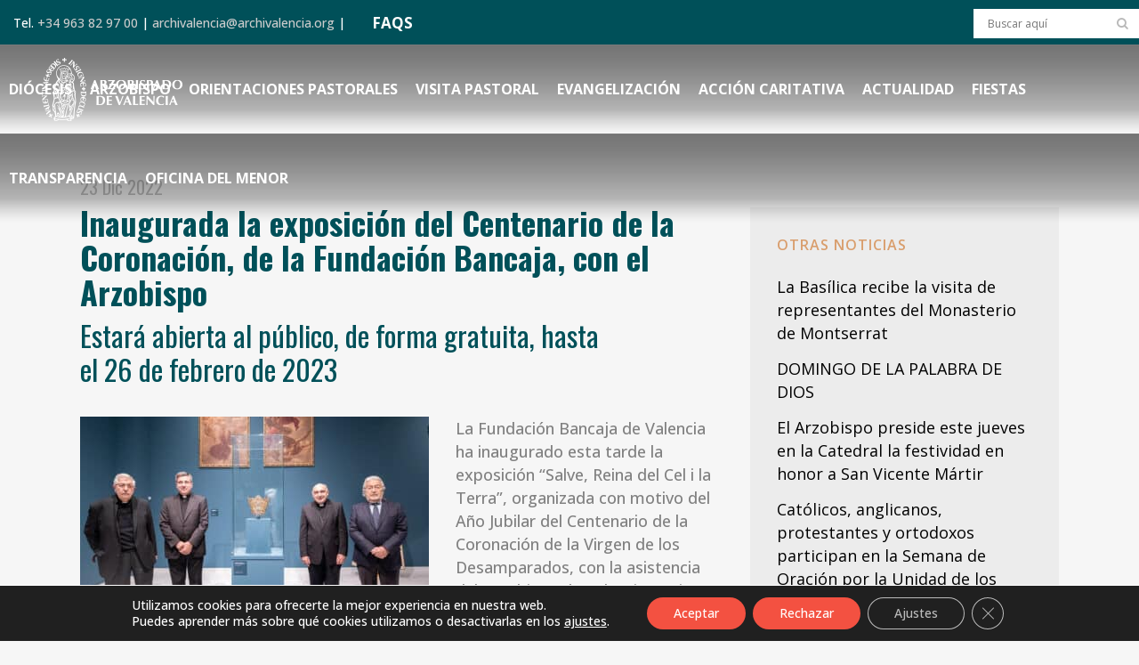

--- FILE ---
content_type: text/html; charset=UTF-8
request_url: https://www.archivalencia.org/inaugurada-la-exposicion-del-centenario-de-la-coronacion-de-la-virgen-de-la-fundacion-bancaja-con-el-arzobispo/
body_size: 31099
content:
<!DOCTYPE html>
<html lang="es">
<head>
	<meta charset="UTF-8" />
	
				<meta name="viewport" content="width=device-width,initial-scale=1,user-scalable=no">
		
	<link rel="profile" href="https://gmpg.org/xfn/11" />
	<link rel="pingback" href="https://www.archivalencia.org/xmlrpc.php" />

	<meta name='robots' content='index, follow, max-image-preview:large, max-snippet:-1, max-video-preview:-1' />
	<style>img:is([sizes="auto" i], [sizes^="auto," i]) { contain-intrinsic-size: 3000px 1500px }</style>
	
	<!-- This site is optimized with the Yoast SEO plugin v26.4 - https://yoast.com/wordpress/plugins/seo/ -->
	<title>Inaugurada la exposición del Centenario de la Coronación, de la Fundación Bancaja, con el Arzobispo - Archidiócesis de Valencia</title>
<link data-rocket-preload as="style" href="https://fonts.googleapis.com/css?family=Raleway%3A100%2C200%2C300%2C400%2C500%2C600%2C700%2C800%2C900%2C100italic%2C300italic%2C400italic%2C700italic%7COswald%3A100%2C200%2C300%2C400%2C500%2C600%2C700%2C800%2C900%2C100italic%2C300italic%2C400italic%2C700italic%7COpen%20Sans%3A100%2C200%2C300%2C400%2C500%2C600%2C700%2C800%2C900%2C100italic%2C300italic%2C400italic%2C700italic%7CKaushan%20Script%3A100%2C200%2C300%2C400%2C500%2C600%2C700%2C800%2C900%2C100italic%2C300italic%2C400italic%2C700italic&#038;subset=latin%2Clatin-ext&#038;display=swap" rel="preload">
<link href="https://fonts.googleapis.com/css?family=Raleway%3A100%2C200%2C300%2C400%2C500%2C600%2C700%2C800%2C900%2C100italic%2C300italic%2C400italic%2C700italic%7COswald%3A100%2C200%2C300%2C400%2C500%2C600%2C700%2C800%2C900%2C100italic%2C300italic%2C400italic%2C700italic%7COpen%20Sans%3A100%2C200%2C300%2C400%2C500%2C600%2C700%2C800%2C900%2C100italic%2C300italic%2C400italic%2C700italic%7CKaushan%20Script%3A100%2C200%2C300%2C400%2C500%2C600%2C700%2C800%2C900%2C100italic%2C300italic%2C400italic%2C700italic&#038;subset=latin%2Clatin-ext&#038;display=swap" media="print" onload="this.media=&#039;all&#039;" rel="stylesheet">
<noscript><link rel="stylesheet" href="https://fonts.googleapis.com/css?family=Raleway%3A100%2C200%2C300%2C400%2C500%2C600%2C700%2C800%2C900%2C100italic%2C300italic%2C400italic%2C700italic%7COswald%3A100%2C200%2C300%2C400%2C500%2C600%2C700%2C800%2C900%2C100italic%2C300italic%2C400italic%2C700italic%7COpen%20Sans%3A100%2C200%2C300%2C400%2C500%2C600%2C700%2C800%2C900%2C100italic%2C300italic%2C400italic%2C700italic%7CKaushan%20Script%3A100%2C200%2C300%2C400%2C500%2C600%2C700%2C800%2C900%2C100italic%2C300italic%2C400italic%2C700italic&#038;subset=latin%2Clatin-ext&#038;display=swap"></noscript>
	<meta name="description" content="La Fundación Bancaja de Valencia ha inaugurado esta tarde la exposición “Salve, Reina del Cel i la Terra”, organizada con motivo del Año Jubilar del Centenario de la Coronación de la Virgen de los Desamparados, con la asistencia del Arzobispo de Valencia" />
	<link rel="canonical" href="https://www.archivalencia.org/inaugurada-la-exposicion-del-centenario-de-la-coronacion-de-la-virgen-de-la-fundacion-bancaja-con-el-arzobispo/" />
	<meta property="og:locale" content="es_ES" />
	<meta property="og:type" content="article" />
	<meta property="og:title" content="Inaugurada la exposición del Centenario de la Coronación, de la Fundación Bancaja, con el Arzobispo - Archidiócesis de Valencia" />
	<meta property="og:description" content="La Fundación Bancaja de Valencia ha inaugurado esta tarde la exposición “Salve, Reina del Cel i la Terra”, organizada con motivo del Año Jubilar del Centenario de la Coronación de la Virgen de los Desamparados, con la asistencia del Arzobispo de Valencia" />
	<meta property="og:url" content="https://www.archivalencia.org/inaugurada-la-exposicion-del-centenario-de-la-coronacion-de-la-virgen-de-la-fundacion-bancaja-con-el-arzobispo/" />
	<meta property="og:site_name" content="Archidiócesis de Valencia" />
	<meta property="article:published_time" content="2022-12-23T13:45:10+00:00" />
	<meta property="article:modified_time" content="2022-12-29T17:45:22+00:00" />
	<meta property="og:image" content="https://www.archivalencia.org/wp-content/uploads/2022/12/Exposicion-PLAY-WEB.jpg" />
	<meta property="og:image:width" content="1100" />
	<meta property="og:image:height" content="750" />
	<meta property="og:image:type" content="image/jpeg" />
	<meta name="author" content="Maria José Cervera" />
	<meta name="twitter:card" content="summary_large_image" />
	<meta name="twitter:label1" content="Escrito por" />
	<meta name="twitter:data1" content="Maria José Cervera" />
	<meta name="twitter:label2" content="Tiempo de lectura" />
	<meta name="twitter:data2" content="3 minutos" />
	<script type="application/ld+json" class="yoast-schema-graph">{"@context":"https://schema.org","@graph":[{"@type":"Article","@id":"https://www.archivalencia.org/inaugurada-la-exposicion-del-centenario-de-la-coronacion-de-la-virgen-de-la-fundacion-bancaja-con-el-arzobispo/#article","isPartOf":{"@id":"https://www.archivalencia.org/inaugurada-la-exposicion-del-centenario-de-la-coronacion-de-la-virgen-de-la-fundacion-bancaja-con-el-arzobispo/"},"author":{"name":"Maria José Cervera","@id":"https://www.archivalencia.org/#/schema/person/05736e0227e731cd000e00a85a47b14d"},"headline":"Inaugurada la exposición del Centenario de la Coronación, de la Fundación Bancaja, con el Arzobispo","datePublished":"2022-12-23T13:45:10+00:00","dateModified":"2022-12-29T17:45:22+00:00","mainEntityOfPage":{"@id":"https://www.archivalencia.org/inaugurada-la-exposicion-del-centenario-de-la-coronacion-de-la-virgen-de-la-fundacion-bancaja-con-el-arzobispo/"},"wordCount":631,"publisher":{"@id":"https://www.archivalencia.org/#organization"},"image":{"@id":"https://www.archivalencia.org/inaugurada-la-exposicion-del-centenario-de-la-coronacion-de-la-virgen-de-la-fundacion-bancaja-con-el-arzobispo/#primaryimage"},"thumbnailUrl":"https://www.archivalencia.org/wp-content/uploads/2022/12/Exposicion-PLAY-WEB.jpg","articleSection":["actualidad","coronacion","destacadas","Home"],"inLanguage":"es"},{"@type":"WebPage","@id":"https://www.archivalencia.org/inaugurada-la-exposicion-del-centenario-de-la-coronacion-de-la-virgen-de-la-fundacion-bancaja-con-el-arzobispo/","url":"https://www.archivalencia.org/inaugurada-la-exposicion-del-centenario-de-la-coronacion-de-la-virgen-de-la-fundacion-bancaja-con-el-arzobispo/","name":"Inaugurada la exposición del Centenario de la Coronación, de la Fundación Bancaja, con el Arzobispo - Archidiócesis de Valencia","isPartOf":{"@id":"https://www.archivalencia.org/#website"},"primaryImageOfPage":{"@id":"https://www.archivalencia.org/inaugurada-la-exposicion-del-centenario-de-la-coronacion-de-la-virgen-de-la-fundacion-bancaja-con-el-arzobispo/#primaryimage"},"image":{"@id":"https://www.archivalencia.org/inaugurada-la-exposicion-del-centenario-de-la-coronacion-de-la-virgen-de-la-fundacion-bancaja-con-el-arzobispo/#primaryimage"},"thumbnailUrl":"https://www.archivalencia.org/wp-content/uploads/2022/12/Exposicion-PLAY-WEB.jpg","datePublished":"2022-12-23T13:45:10+00:00","dateModified":"2022-12-29T17:45:22+00:00","description":"La Fundación Bancaja de Valencia ha inaugurado esta tarde la exposición “Salve, Reina del Cel i la Terra”, organizada con motivo del Año Jubilar del Centenario de la Coronación de la Virgen de los Desamparados, con la asistencia del Arzobispo de Valencia","breadcrumb":{"@id":"https://www.archivalencia.org/inaugurada-la-exposicion-del-centenario-de-la-coronacion-de-la-virgen-de-la-fundacion-bancaja-con-el-arzobispo/#breadcrumb"},"inLanguage":"es","potentialAction":[{"@type":"ReadAction","target":["https://www.archivalencia.org/inaugurada-la-exposicion-del-centenario-de-la-coronacion-de-la-virgen-de-la-fundacion-bancaja-con-el-arzobispo/"]}]},{"@type":"ImageObject","inLanguage":"es","@id":"https://www.archivalencia.org/inaugurada-la-exposicion-del-centenario-de-la-coronacion-de-la-virgen-de-la-fundacion-bancaja-con-el-arzobispo/#primaryimage","url":"https://www.archivalencia.org/wp-content/uploads/2022/12/Exposicion-PLAY-WEB.jpg","contentUrl":"https://www.archivalencia.org/wp-content/uploads/2022/12/Exposicion-PLAY-WEB.jpg","width":1100,"height":750},{"@type":"BreadcrumbList","@id":"https://www.archivalencia.org/inaugurada-la-exposicion-del-centenario-de-la-coronacion-de-la-virgen-de-la-fundacion-bancaja-con-el-arzobispo/#breadcrumb","itemListElement":[{"@type":"ListItem","position":1,"name":"Portada","item":"https://www.archivalencia.org/"},{"@type":"ListItem","position":2,"name":"Inaugurada la exposición del Centenario de la Coronación, de la Fundación Bancaja, con el Arzobispo"}]},{"@type":"WebSite","@id":"https://www.archivalencia.org/#website","url":"https://www.archivalencia.org/","name":"Archidiócesis de Valencia","description":"Archidiócesis de Valencia","publisher":{"@id":"https://www.archivalencia.org/#organization"},"potentialAction":[{"@type":"SearchAction","target":{"@type":"EntryPoint","urlTemplate":"https://www.archivalencia.org/?s={search_term_string}"},"query-input":{"@type":"PropertyValueSpecification","valueRequired":true,"valueName":"search_term_string"}}],"inLanguage":"es"},{"@type":"Organization","@id":"https://www.archivalencia.org/#organization","name":"Archidiócesis de Valencia","url":"https://www.archivalencia.org/","logo":{"@type":"ImageObject","inLanguage":"es","@id":"https://www.archivalencia.org/#/schema/logo/image/","url":"https://www.archivalencia.org/wp-content/uploads/2021/06/logo.png","contentUrl":"https://www.archivalencia.org/wp-content/uploads/2021/06/logo.png","width":160,"height":71,"caption":"Archidiócesis de Valencia"},"image":{"@id":"https://www.archivalencia.org/#/schema/logo/image/"}},{"@type":"Person","@id":"https://www.archivalencia.org/#/schema/person/05736e0227e731cd000e00a85a47b14d","name":"Maria José Cervera","url":"https://www.archivalencia.org/author/mjose-cervera/"}]}</script>
	<!-- / Yoast SEO plugin. -->


<link rel='dns-prefetch' href='//fonts.googleapis.com' />
<link href='https://fonts.gstatic.com' crossorigin rel='preconnect' />
<link rel="alternate" type="application/rss+xml" title="Archidiócesis de Valencia &raquo; Feed" href="https://www.archivalencia.org/feed/" />
<link rel="alternate" type="application/rss+xml" title="Archidiócesis de Valencia &raquo; Feed de los comentarios" href="https://www.archivalencia.org/comments/feed/" />
<link rel="alternate" type="application/rss+xml" title="Archidiócesis de Valencia &raquo; Comentario Inaugurada la exposición del Centenario de la Coronación, de la Fundación Bancaja, con el Arzobispo del feed" href="https://www.archivalencia.org/inaugurada-la-exposicion-del-centenario-de-la-coronacion-de-la-virgen-de-la-fundacion-bancaja-con-el-arzobispo/feed/" />
<link rel='stylesheet' id='wp-event-manager-frontend-css' href='https://www.archivalencia.org/wp-content/plugins/wp-event-manager/assets/css/frontend.min.css?ver=d567da5dc74d8bf91026bfaf58a8938e' type='text/css' media='all' />
<link rel='stylesheet' id='wp-event-manager-jquery-ui-daterangepicker-css' href='https://www.archivalencia.org/wp-content/plugins/wp-event-manager/assets/js/jquery-ui-daterangepicker/jquery.comiseo.daterangepicker.css?ver=d567da5dc74d8bf91026bfaf58a8938e' type='text/css' media='all' />
<link rel='stylesheet' id='wp-event-manager-jquery-ui-daterangepicker-style-css' href='https://www.archivalencia.org/wp-content/plugins/wp-event-manager/assets/js/jquery-ui-daterangepicker/styles.css?ver=d567da5dc74d8bf91026bfaf58a8938e' type='text/css' media='all' />
<link rel='stylesheet' id='wp-event-manager-jquery-ui-css-css' href='https://www.archivalencia.org/wp-content/plugins/wp-event-manager/assets/js/jquery-ui/jquery-ui.css?ver=d567da5dc74d8bf91026bfaf58a8938e' type='text/css' media='all' />
<link rel='stylesheet' id='wp-event-manager-grid-style-css' href='https://www.archivalencia.org/wp-content/plugins/wp-event-manager/assets/css/wpem-grid.min.css?ver=d567da5dc74d8bf91026bfaf58a8938e' type='text/css' media='all' />
<link rel='stylesheet' id='wp-event-manager-font-style-css' href='https://www.archivalencia.org/wp-content/plugins/wp-event-manager/assets/fonts/style.css?ver=d567da5dc74d8bf91026bfaf58a8938e' type='text/css' media='all' />
<style id='wp-emoji-styles-inline-css' type='text/css'>

	img.wp-smiley, img.emoji {
		display: inline !important;
		border: none !important;
		box-shadow: none !important;
		height: 1em !important;
		width: 1em !important;
		margin: 0 0.07em !important;
		vertical-align: -0.1em !important;
		background: none !important;
		padding: 0 !important;
	}
</style>
<link rel='stylesheet' id='agile-store-locator-init-css' href='https://www.archivalencia.org/wp-content/plugins/agile-store-locator/public/css/init.css?ver=4.6.36' type='text/css' media='all' />
<link rel='stylesheet' id='countdown-timer-style-css' href='https://www.archivalencia.org/wp-content/plugins/countdown-timer-for-elementor/assets/css/countdown-timer-widget.css?ver=d567da5dc74d8bf91026bfaf58a8938e' type='text/css' media='all' />
<link rel='stylesheet' id='wpdm-fonticon-css' href='https://www.archivalencia.org/wp-content/plugins/download-manager/assets/wpdm-iconfont/css/wpdm-icons.css?ver=d567da5dc74d8bf91026bfaf58a8938e' type='text/css' media='all' />
<link rel='stylesheet' id='wpdm-front-css' href='https://www.archivalencia.org/wp-content/plugins/download-manager/assets/css/front.min.css?ver=d567da5dc74d8bf91026bfaf58a8938e' type='text/css' media='all' />
<link rel='stylesheet' id='events-manager-css' href='https://www.archivalencia.org/wp-content/plugins/events-manager/includes/css/events-manager.css?ver=7.2.2.1' type='text/css' media='all' />
<link rel='stylesheet' id='responsive-lightbox-nivo_lightbox-css-css' href='https://www.archivalencia.org/wp-content/plugins/responsive-lightbox-lite/assets/nivo-lightbox/nivo-lightbox.css?ver=d567da5dc74d8bf91026bfaf58a8938e' type='text/css' media='all' />
<link rel='stylesheet' id='responsive-lightbox-nivo_lightbox-css-d-css' href='https://www.archivalencia.org/wp-content/plugins/responsive-lightbox-lite/assets/nivo-lightbox/themes/default/default.css?ver=d567da5dc74d8bf91026bfaf58a8938e' type='text/css' media='all' />
<link rel='stylesheet' id='wpsm_team_b-font-awesome-front-css' href='https://www.archivalencia.org/wp-content/plugins/team-builder-pro/assets/css/font-awesome/css/font-awesome.css?ver=d567da5dc74d8bf91026bfaf58a8938e' type='text/css' media='all' />
<link rel='stylesheet' id='wpsm_team_pro-font-awesome-front-css' href='https://www.archivalencia.org/wp-content/plugins/team-builder-pro/assets/css/font-awesome/css/font-awesome.css?ver=d567da5dc74d8bf91026bfaf58a8938e' type='text/css' media='all' />
<link rel='stylesheet' id='wpsm_team_pro_carousel-theme-css-css' href='https://www.archivalencia.org/wp-content/plugins/team-builder-pro/assets/css/owl.theme.default.css?ver=d567da5dc74d8bf91026bfaf58a8938e' type='text/css' media='all' />
<link rel='stylesheet' id='wpsm_team_pro_isotope-css-css' href='https://www.archivalencia.org/wp-content/plugins/team-builder-pro/assets/css/isotope-style.css?ver=d567da5dc74d8bf91026bfaf58a8938e' type='text/css' media='all' />
<link rel='stylesheet' id='wp-event-manager-jquery-timepicker-css-css' href='https://www.archivalencia.org/wp-content/plugins/wp-event-manager/assets/js/jquery-timepicker/jquery.timepicker.min.css?ver=d567da5dc74d8bf91026bfaf58a8938e' type='text/css' media='all' />
<link rel='stylesheet' id='qi-addons-for-elementor-grid-style-css' href='https://www.archivalencia.org/wp-content/plugins/qi-addons-for-elementor/assets/css/grid.min.css?ver=1.9.5' type='text/css' media='all' />
<link rel='stylesheet' id='qi-addons-for-elementor-helper-parts-style-css' href='https://www.archivalencia.org/wp-content/plugins/qi-addons-for-elementor/assets/css/helper-parts.min.css?ver=1.9.5' type='text/css' media='all' />
<link rel='stylesheet' id='qi-addons-for-elementor-style-css' href='https://www.archivalencia.org/wp-content/plugins/qi-addons-for-elementor/assets/css/main.min.css?ver=1.9.5' type='text/css' media='all' />
<link rel='stylesheet' id='wp-fullcalendar-css' href='https://www.archivalencia.org/wp-content/plugins/wp-fullcalendar/includes/css/main.css?ver=1.6' type='text/css' media='all' />
<link rel='stylesheet' id='mediaelement-css' href='https://www.archivalencia.org/wp-includes/js/mediaelement/mediaelementplayer-legacy.min.css?ver=4.2.17' type='text/css' media='all' />
<link rel='stylesheet' id='wp-mediaelement-css' href='https://www.archivalencia.org/wp-includes/js/mediaelement/wp-mediaelement.min.css?ver=d567da5dc74d8bf91026bfaf58a8938e' type='text/css' media='all' />
<link rel='stylesheet' id='bridge-default-style-css' href='https://www.archivalencia.org/wp-content/themes/bridge/style.css?ver=d567da5dc74d8bf91026bfaf58a8938e' type='text/css' media='all' />
<link rel='stylesheet' id='bridge-qode-font_awesome-css' href='https://www.archivalencia.org/wp-content/themes/bridge/css/font-awesome/css/font-awesome.min.css?ver=d567da5dc74d8bf91026bfaf58a8938e' type='text/css' media='all' />
<link rel='stylesheet' id='bridge-qode-font_elegant-css' href='https://www.archivalencia.org/wp-content/themes/bridge/css/elegant-icons/style.min.css?ver=d567da5dc74d8bf91026bfaf58a8938e' type='text/css' media='all' />
<link rel='stylesheet' id='bridge-qode-linea_icons-css' href='https://www.archivalencia.org/wp-content/themes/bridge/css/linea-icons/style.css?ver=d567da5dc74d8bf91026bfaf58a8938e' type='text/css' media='all' />
<link rel='stylesheet' id='bridge-qode-dripicons-css' href='https://www.archivalencia.org/wp-content/themes/bridge/css/dripicons/dripicons.css?ver=d567da5dc74d8bf91026bfaf58a8938e' type='text/css' media='all' />
<link rel='stylesheet' id='bridge-qode-kiko-css' href='https://www.archivalencia.org/wp-content/themes/bridge/css/kiko/kiko-all.css?ver=d567da5dc74d8bf91026bfaf58a8938e' type='text/css' media='all' />
<link rel='stylesheet' id='bridge-qode-font_awesome_5-css' href='https://www.archivalencia.org/wp-content/themes/bridge/css/font-awesome-5/css/font-awesome-5.min.css?ver=d567da5dc74d8bf91026bfaf58a8938e' type='text/css' media='all' />
<link rel='stylesheet' id='bridge-stylesheet-css' href='https://www.archivalencia.org/wp-content/themes/bridge/css/stylesheet.min.css?ver=d567da5dc74d8bf91026bfaf58a8938e' type='text/css' media='all' />
<style id='bridge-stylesheet-inline-css' type='text/css'>
   .postid-29656.disabled_footer_top .footer_top_holder, .postid-29656.disabled_footer_bottom .footer_bottom_holder { display: none;}


</style>
<link rel='stylesheet' id='bridge-print-css' href='https://www.archivalencia.org/wp-content/themes/bridge/css/print.css?ver=d567da5dc74d8bf91026bfaf58a8938e' type='text/css' media='all' />
<link rel='stylesheet' id='bridge-style-dynamic-css' href='https://www.archivalencia.org/wp-content/cache/busting/1/wp-content/themes/bridge/css/style_dynamic_callback.css' type='text/css' media='all' />
<link rel='stylesheet' id='bridge-responsive-css' href='https://www.archivalencia.org/wp-content/themes/bridge/css/responsive.min.css?ver=d567da5dc74d8bf91026bfaf58a8938e' type='text/css' media='all' />
<link rel='stylesheet' id='bridge-style-dynamic-responsive-css' href='https://www.archivalencia.org/wp-content/cache/busting/1/wp-content/themes/bridge/css/style_dynamic_responsive_callback.css' type='text/css' media='all' />
<style id='bridge-style-dynamic-responsive-inline-css' type='text/css'>
.content.content_top_margin {
    margin-top: 0 !important;
}
/*HEADER*/
.header_top.clearfix, header.scrolled .header_top {background-color:#005059!important;}
.header_top {line-height: 48px;height: 50px;}
header.sticky .header_bottom {background-color: rgba(10,10,10,0) !important; box-shadow: none!important;}
.drop_down .wide .second ul li, .drop_down .second ul li {border:none;}
.header_bottom {padding: 0;}

@media only screen and (min-width: 769px) { 
.content.content_top_margin_none {margin-top: -100px!important;}
.header bottom, .header_bottom.clearfix, header.sticky header.sticky .header_bottom {background: url(https://www.archivalencia.org/wp-content/uploads/2021/10/px-header.png)!important;}
}

/*BLOG*/
.latest_post_holder.dividers .latest_post_date {
    border-right: 0;
    width: auto;
    background-color: #d99e6d;
    border-radius: 0;
    padding: 10px 20px 5px;
}
.latest_post_day {
    color: #ffffff!important;
    font-size: 35px!important;
    font-family: 'Oswald';
    font-weight: 700;
}
/*.latest_post_month {
    color: #ffffff!important;
    font-size: 25px!important;
    line-height: 35px;
    font-family: 'Oswald';
    font-weight: 700;
    text-transform: uppercase;
}*/
.latest_post_holder.dividers .post_infos {display: none;}
.blog_holder.blog_single article h2 {color: #005059;}
.blog_holder article .post_info {display: none;}
.latest_post_text_inner {padding-right: 20px;}
.title .title_holder .container {display: none;}
aside.sidebar {
    background-color: #ececec;
    padding: 30px;
}
.latest_post_holder.dividers .latest_post_date {display:none!important;}
.latest_post_holder.dividers .latest_post_inner {margin: 20px!important;}
.blog_slider_holder .blog_slider.simple_slider .blog_text_holder_inner2 {padding: 5%!important; width: 80%;}
h4.blog_slider_simple_title.entry_title {font-size: 1em;}
.blog_slider .blog_slider_simple_title a {text-transform: none;}
h4.latest_post_title.entry_title a {text-transform:none;}
h5.latest_post_title.entry_title a:hover {text-transform:none;
color: #005059;font-weight:bold;}
span.date.entry_date.updated {font-size: 20px; font-weight:400;}
span.date.entry_date.updated::after {
    content: '\A';
    white-space: pre;
}

span.entry-subtitle {
    font-size: 0.90em!important;
    line-height: 1.2em;
    width:85%;
    font-weight: 400;
    color: #005059!important;
    margin-top: 10px;
    margin-bottom: 35px;
    text-transform: none;
}
.blog_single article h2 {
    font-size:2em!important;
    text-transform: none;
    line-height:1.1em;
}

.wp-caption-text {
    font-style:italic;
    font-size:0.8em;
    color:gray;
    text-align:right;
    margin-top:2px;
    margin-right:10px;
    line-height:1.2em;
}

.entry_title {margin-bottom:20px}

.blog_slider_simple_title span.entry-subtitle {display:none;}

.sidebar .entry-subtitle {display:none}

.latest_post span.entry-subtitle {display: none;}

@media only screen and (max-width: 600px) {
img.size-medium {max-width: 75%!important;}
img.size-large {max-width: 100%!important;}
img.size-full {max-width: 100%!important;}
.wp-caption-text {max-width: 80%!important;}
}

/*MENU ARZOBISPO*/
.menu-arzobispo ul{
    list-style: none;
    font-size: 24px;
    text-transform: uppercase;
    line-height: 40px;
    text-decoration: none;
    text-align: right;
}
.menu-arzobispo a{
    font-family: 'Oswald';
    font-weight: bold;
    color: #005059!important;
}
@media only screen and (max-width: 600px) {
.menu-arzobispo ul { font-size: 20px; line-height:22px;}
.menu-arzobispo ul li {margin-bottom: 10px;}
}

/*MENU COLABORA*/
.menu-colabora ul{
    list-style: none;
    font-size: 24px;
    text-transform: uppercase;
    line-height: 40px;
    text-decoration: none;
    text-align: right;
}
.menu-colabora a{
    font-family: 'Oswald';
    font-weight: bold;
    color: #ffffff!important;
}
@media only screen and (max-width: 600px) {
.menu-colabora ul { font-size: 20px; line-height:22px;}
.menu-colabora ul li {margin-bottom: 10px;}
}


/*FORMULARIOS*/
#responsive-form{
	max-width:600px /*-- cambiar esto para conseguir el ancho de la forma deseada --*/;
	margin:0 auto;
        width:100%;
}
.form-row{
	width: 100%;
}
.column-half, .column-full, .column-one-third, .column-two-third {
	float: left;
	position: relative;
	padding: 0.65rem;
	width:100%;
	-webkit-box-sizing: border-box;
        -moz-box-sizing: border-box;
        box-sizing: border-box;
        text-align:left;
}
.clearfix:after {
	content: "";
	display: table;
	clear: both;
}
/**---------------- Media query ----------------**/
@media only screen and (min-width: 769px) { 
	.column-half{width: 50%;}
	.column-one-third{width: 33%;}
	.column-two-third{width:66%;}
}
.gem-image-centered-box {
    margin-bottom: 1em;
}
/*input.wpcf7-form-control.wpcf7-text {
    padding: 5px;
    border-bottom: 2px solid #005059;
    font-family: 'Oswald';
    color:#005059;
    font-size: 22px;
    font-weight: 700;
    text-transform: uppercase;
    background-color: transparent;
}*/
select.wpcf7-form-control.wpcf7-select {
    padding: 10px;
    border: 1px solid #005059;
    font-size: 14px;
    color: black;
    font-weight: 500;
}
.extracto {font-size: 11px;line-height: 13px;color:#999999;}
.form-white input.wpcf7-form-control.wpcf7-text.wpcf7-validates-as-required {border-bottom: 1px solid #ffffff;}

/*EVENTOS*/
.wpem-event-listings.wpem-event-listing-box-view .wpem-event-layout-wrapper {border: none; background:#d99e6d;}
.wpem-event-date-time::before,
.wpem-event-location::before {font-size: 18px; color: #005059;}
.wpem-date, .wpem-month {font-family: 'Oswald';}
.wpem-from-date {border-radius: 0!important;}
.wpem-event-listings-header .wpem-event-layout-action-wrapper {display: none;}
/*.wpem-event-layout-wrapper {pointer-events: none;}*/
.wpem-social-icon.wpem-linkedin, .wpem-social-icon.wpem-xing, .wpem-social-icon.wpem-linkedin, .wpem-social-icon.wpem-pinterest {display: none!important;}
.event_registration.registration {display: none;}

/*FOOTER*/
.footer_top_holder {
    background-size: 33%;
    background-color: #F35141;
    min-height:380px;
}
@media only screen and (max-width: 768px) {
.footer_top_holder {background: #F35141;}
}

/*PORTFOLIO*/
.projects_holder article .portfolio_description .portfolio_title {margin: 20px 20px;}
#cartas .portfolio_description {min-height: 130px;}
.portfolio_navigation {display: grid;}
.portfolio_navigation.navigation_title .post_info span.categories {display:none;}

/*DELEGACION*/
.toggle-del .elementor-toggle .elementor-tab-content,
.toggle-del .elementor-toggle .elementor-tab-title {border-bottom:none;}
svg#Capa_1 {
    width: 78px;
    margin-top: -24px;
    margin-left: -24px;}
ul.materiales {list-style-image: url(https://www.archivalencia.org/wp-content/uploads/2021/10/icono-list2.png);}
.materiales li {margin: 10px 0;}
ul.practicas {list-style-image: url(https://www.archivalencia.org/wp-content/uploads/2021/10/icono-check-1.png); margin-left:60px;list-style-position: outside;margin-bottom:30px;}
.practicas li {margin: 10px 0;}
a.musica {
    background-color: #d99e6d;
    padding: 0 5px;
    text-transform: uppercase;
    font-weight: 700;
    color: #005059;}
a.partitura {
    background-color: #005059;
    padding: 0 5px;
    text-transform: uppercase;
    font-weight: 700;
    color: #d99e6d!important;}
@media only screen and (max-width: 769px) { 
.elementor-tab-content {padding: 5px!important;}
.elementor-toggle .elementor-tab-title .elementor-toggle-icon {display: none!important;}
.elementor-toggle .elementor-tab-content {padding: 20px 20px!important;}
.q_icon_list p {line-height: 1.2em; padding-bottom: 30px;}
}
ul.check {list-style-image: url('https://www.archivalencia.org/wp-content/uploads/2022/01/icono-check-list.png');
  list-style-position: outside;}
/* ul.check {list-style: none;padding-bottom: 10px;}
 ul.check li:before {content: "\2714\0020";padding-left: 10px;font-weight: bold;color:#f35141;}*/

/*CALENDARIO*/
.fc-row.fc-week.fc-widget-content {height: 80px!important;}
.fc-scroller.fc-day-grid-container {height: 480px!important;}
.wpfc-calendar .elementor-kit-8 h2 {font-size: 30px!important;}

/*AUDIO*/
h5.elementor-element.elementor-element-14e89ae.elementor-widget.elementor-widget-wp-widget-media_audio  {
    text-align: center; margin-bottom:20px;}

/*TEAMS PRO*/
.fa-envelope-o, .fa-phone {border: none!important;}
.team-item {box-shadow: 0 0 8px rgb(0 0 0 / 20%)!important;}
.row {margin-top: 5px !important;}
.team-position {text-transform: uppercase!important;}
ul.wpsm-popup-contact {color: #FFFFFF; pointer-events: none;}
 .popup-slider .wpsm-popup-image {width: 300px!important;}
.team-description:before {display:none;}
.team-description  {display:none;}

/*BOTON DONAR*/
.boton-donar {
    max-width: 300px;
    min-height: 80px!important;
    text-align: center;
}
li#mobile-menu-item-7449 {background-color:#f35141!important;}
li#mobile-menu-item-7449 a {text-transform: uppercase!important; font-weight:600;padding-left:15px;}

.boton-delegaciones {
    padding: 5px 10px;
    border-radius: 25px;
    border: solid 2px #005059;
}

/*TABLAS*/
.semantic_ui .ui.compact.table td {
    padding: 0.2em!important;
    font-size: 1.2em!important;}
/*th.ninja_column_0 {display: none!important;}*/
.footable.table {text-transform: uppercase!important;}
.semantic_ui .ui.table {border: NONE!important;}
.semantic_ui .ui.striped.table tbody tr:nth-child(2n) {background-color: rgba(50,50,50,0.1)!important;}
.semantic_ui .ui.table thead th {
    background: #999999!important;
    color: #FFFFFF!important;
}

/*MY CALENDAR*/
.mc-main .current-day {background: #d99e6d!important;}
.mc-main caption {FONT-FAMILY: 'Oswald';text-transform: uppercase;color: #005059;}
.mini .my-calendar-nav li a {padding: 3px 8px!important;font-size: 12px;
    background: #005059;
    color: #ffffff;
    border: 1px solid #005059;
}
.mini .my-calendar-nav li a:hover {
    color: #999999;
    border: 1px solid #005059;
}
.mc-main h3, .mc-main h3 a {font: 700 10px Open sans;}
.mc-main .mc_general .event-title {background: #ececec!important;}

/*SIDEBAR*/
.mc-main .mc_general .event-title {    FONT-WEIGHT: 600;
    color: #005059;}

/*BUSQUEDAS*/
.qode-search-results-two-columns h2,
.qode-search-results-two-columns h2 a {
    font-size: 1.5em;}
.header_top #searchform {background: #ffffff;margin-top: 10px;}

/*FLIPBOOK*/
.flipbook-main-wrapper img {
    display: none;
}

/*SLIDER*/
.delegacion {font-size:1em;color:#FFFFFF;font-weight:400;Font-family:Kaushan Script; text-transform:none; line-height:1em;}

/*VIDEO DESTACADO 16:9*/
.ytp-cued-thumbnail-overlay {width:713px!important; height:401px!important;}
.video-stream .html-video-player {width:713px!important; height:401px!important;}

.blog_holder article .post_text .post_text_inner {padding:0;margin-top:-50px}

.blog_holder article .post_image, .blog_holder article .post_image img, .blog_holder article .post_image {display:none}
/**/
</style>
<link rel='stylesheet' id='js_composer_front-css' href='https://www.archivalencia.org/wp-content/plugins/js_composer/assets/css/js_composer.min.css?ver=8.7.1' type='text/css' media='all' />

<link rel='stylesheet' id='bridge-core-dashboard-style-css' href='https://www.archivalencia.org/wp-content/plugins/bridge-core/modules/core-dashboard/assets/css/core-dashboard.min.css?ver=d567da5dc74d8bf91026bfaf58a8938e' type='text/css' media='all' />
<link rel='stylesheet' id='dflip-style-css' href='https://www.archivalencia.org/wp-content/plugins/3d-flipbook-dflip-lite/assets/css/dflip.min.css?ver=2.4.20' type='text/css' media='all' />
<link rel='stylesheet' id='swiper-css' href='https://www.archivalencia.org/wp-content/plugins/qi-addons-for-elementor/assets/plugins/swiper/8.4.5/swiper.min.css?ver=8.4.5' type='text/css' media='all' />
<link rel='stylesheet' id='bridge-childstyle-css' href='https://www.archivalencia.org/wp-content/themes/bridge-child/style.css?ver=d567da5dc74d8bf91026bfaf58a8938e' type='text/css' media='all' />
<link rel='stylesheet' id='moove_gdpr_frontend-css' href='https://www.archivalencia.org/wp-content/plugins/gdpr-cookie-compliance/dist/styles/gdpr-main-nf.css?ver=5.0.9' type='text/css' media='all' />
<style id='moove_gdpr_frontend-inline-css' type='text/css'>
				#moove_gdpr_cookie_modal .moove-gdpr-modal-content .moove-gdpr-tab-main h3.tab-title, 
				#moove_gdpr_cookie_modal .moove-gdpr-modal-content .moove-gdpr-tab-main span.tab-title,
				#moove_gdpr_cookie_modal .moove-gdpr-modal-content .moove-gdpr-modal-left-content #moove-gdpr-menu li a, 
				#moove_gdpr_cookie_modal .moove-gdpr-modal-content .moove-gdpr-modal-left-content #moove-gdpr-menu li button,
				#moove_gdpr_cookie_modal .moove-gdpr-modal-content .moove-gdpr-modal-left-content .moove-gdpr-branding-cnt a,
				#moove_gdpr_cookie_modal .moove-gdpr-modal-content .moove-gdpr-modal-footer-content .moove-gdpr-button-holder a.mgbutton, 
				#moove_gdpr_cookie_modal .moove-gdpr-modal-content .moove-gdpr-modal-footer-content .moove-gdpr-button-holder button.mgbutton,
				#moove_gdpr_cookie_modal .cookie-switch .cookie-slider:after, 
				#moove_gdpr_cookie_modal .cookie-switch .slider:after, 
				#moove_gdpr_cookie_modal .switch .cookie-slider:after, 
				#moove_gdpr_cookie_modal .switch .slider:after,
				#moove_gdpr_cookie_info_bar .moove-gdpr-info-bar-container .moove-gdpr-info-bar-content p, 
				#moove_gdpr_cookie_info_bar .moove-gdpr-info-bar-container .moove-gdpr-info-bar-content p a,
				#moove_gdpr_cookie_info_bar .moove-gdpr-info-bar-container .moove-gdpr-info-bar-content a.mgbutton, 
				#moove_gdpr_cookie_info_bar .moove-gdpr-info-bar-container .moove-gdpr-info-bar-content button.mgbutton,
				#moove_gdpr_cookie_modal .moove-gdpr-modal-content .moove-gdpr-tab-main .moove-gdpr-tab-main-content h1, 
				#moove_gdpr_cookie_modal .moove-gdpr-modal-content .moove-gdpr-tab-main .moove-gdpr-tab-main-content h2, 
				#moove_gdpr_cookie_modal .moove-gdpr-modal-content .moove-gdpr-tab-main .moove-gdpr-tab-main-content h3, 
				#moove_gdpr_cookie_modal .moove-gdpr-modal-content .moove-gdpr-tab-main .moove-gdpr-tab-main-content h4, 
				#moove_gdpr_cookie_modal .moove-gdpr-modal-content .moove-gdpr-tab-main .moove-gdpr-tab-main-content h5, 
				#moove_gdpr_cookie_modal .moove-gdpr-modal-content .moove-gdpr-tab-main .moove-gdpr-tab-main-content h6,
				#moove_gdpr_cookie_modal .moove-gdpr-modal-content.moove_gdpr_modal_theme_v2 .moove-gdpr-modal-title .tab-title,
				#moove_gdpr_cookie_modal .moove-gdpr-modal-content.moove_gdpr_modal_theme_v2 .moove-gdpr-tab-main h3.tab-title, 
				#moove_gdpr_cookie_modal .moove-gdpr-modal-content.moove_gdpr_modal_theme_v2 .moove-gdpr-tab-main span.tab-title,
				#moove_gdpr_cookie_modal .moove-gdpr-modal-content.moove_gdpr_modal_theme_v2 .moove-gdpr-branding-cnt a {
					font-weight: inherit				}
			#moove_gdpr_cookie_modal,#moove_gdpr_cookie_info_bar,.gdpr_cookie_settings_shortcode_content{font-family:inherit}#moove_gdpr_save_popup_settings_button{background-color:#373737;color:#fff}#moove_gdpr_save_popup_settings_button:hover{background-color:#000}#moove_gdpr_cookie_info_bar .moove-gdpr-info-bar-container .moove-gdpr-info-bar-content a.mgbutton,#moove_gdpr_cookie_info_bar .moove-gdpr-info-bar-container .moove-gdpr-info-bar-content button.mgbutton{background-color:#f35141}#moove_gdpr_cookie_modal .moove-gdpr-modal-content .moove-gdpr-modal-footer-content .moove-gdpr-button-holder a.mgbutton,#moove_gdpr_cookie_modal .moove-gdpr-modal-content .moove-gdpr-modal-footer-content .moove-gdpr-button-holder button.mgbutton,.gdpr_cookie_settings_shortcode_content .gdpr-shr-button.button-green{background-color:#f35141;border-color:#f35141}#moove_gdpr_cookie_modal .moove-gdpr-modal-content .moove-gdpr-modal-footer-content .moove-gdpr-button-holder a.mgbutton:hover,#moove_gdpr_cookie_modal .moove-gdpr-modal-content .moove-gdpr-modal-footer-content .moove-gdpr-button-holder button.mgbutton:hover,.gdpr_cookie_settings_shortcode_content .gdpr-shr-button.button-green:hover{background-color:#fff;color:#f35141}#moove_gdpr_cookie_modal .moove-gdpr-modal-content .moove-gdpr-modal-close i,#moove_gdpr_cookie_modal .moove-gdpr-modal-content .moove-gdpr-modal-close span.gdpr-icon{background-color:#f35141;border:1px solid #f35141}#moove_gdpr_cookie_info_bar span.moove-gdpr-infobar-allow-all.focus-g,#moove_gdpr_cookie_info_bar span.moove-gdpr-infobar-allow-all:focus,#moove_gdpr_cookie_info_bar button.moove-gdpr-infobar-allow-all.focus-g,#moove_gdpr_cookie_info_bar button.moove-gdpr-infobar-allow-all:focus,#moove_gdpr_cookie_info_bar span.moove-gdpr-infobar-reject-btn.focus-g,#moove_gdpr_cookie_info_bar span.moove-gdpr-infobar-reject-btn:focus,#moove_gdpr_cookie_info_bar button.moove-gdpr-infobar-reject-btn.focus-g,#moove_gdpr_cookie_info_bar button.moove-gdpr-infobar-reject-btn:focus,#moove_gdpr_cookie_info_bar span.change-settings-button.focus-g,#moove_gdpr_cookie_info_bar span.change-settings-button:focus,#moove_gdpr_cookie_info_bar button.change-settings-button.focus-g,#moove_gdpr_cookie_info_bar button.change-settings-button:focus{-webkit-box-shadow:0 0 1px 3px #f35141;-moz-box-shadow:0 0 1px 3px #f35141;box-shadow:0 0 1px 3px #f35141}#moove_gdpr_cookie_modal .moove-gdpr-modal-content .moove-gdpr-modal-close i:hover,#moove_gdpr_cookie_modal .moove-gdpr-modal-content .moove-gdpr-modal-close span.gdpr-icon:hover,#moove_gdpr_cookie_info_bar span[data-href]>u.change-settings-button{color:#f35141}#moove_gdpr_cookie_modal .moove-gdpr-modal-content .moove-gdpr-modal-left-content #moove-gdpr-menu li.menu-item-selected a span.gdpr-icon,#moove_gdpr_cookie_modal .moove-gdpr-modal-content .moove-gdpr-modal-left-content #moove-gdpr-menu li.menu-item-selected button span.gdpr-icon{color:inherit}#moove_gdpr_cookie_modal .moove-gdpr-modal-content .moove-gdpr-modal-left-content #moove-gdpr-menu li a span.gdpr-icon,#moove_gdpr_cookie_modal .moove-gdpr-modal-content .moove-gdpr-modal-left-content #moove-gdpr-menu li button span.gdpr-icon{color:inherit}#moove_gdpr_cookie_modal .gdpr-acc-link{line-height:0;font-size:0;color:transparent;position:absolute}#moove_gdpr_cookie_modal .moove-gdpr-modal-content .moove-gdpr-modal-close:hover i,#moove_gdpr_cookie_modal .moove-gdpr-modal-content .moove-gdpr-modal-left-content #moove-gdpr-menu li a,#moove_gdpr_cookie_modal .moove-gdpr-modal-content .moove-gdpr-modal-left-content #moove-gdpr-menu li button,#moove_gdpr_cookie_modal .moove-gdpr-modal-content .moove-gdpr-modal-left-content #moove-gdpr-menu li button i,#moove_gdpr_cookie_modal .moove-gdpr-modal-content .moove-gdpr-modal-left-content #moove-gdpr-menu li a i,#moove_gdpr_cookie_modal .moove-gdpr-modal-content .moove-gdpr-tab-main .moove-gdpr-tab-main-content a:hover,#moove_gdpr_cookie_info_bar.moove-gdpr-dark-scheme .moove-gdpr-info-bar-container .moove-gdpr-info-bar-content a.mgbutton:hover,#moove_gdpr_cookie_info_bar.moove-gdpr-dark-scheme .moove-gdpr-info-bar-container .moove-gdpr-info-bar-content button.mgbutton:hover,#moove_gdpr_cookie_info_bar.moove-gdpr-dark-scheme .moove-gdpr-info-bar-container .moove-gdpr-info-bar-content a:hover,#moove_gdpr_cookie_info_bar.moove-gdpr-dark-scheme .moove-gdpr-info-bar-container .moove-gdpr-info-bar-content button:hover,#moove_gdpr_cookie_info_bar.moove-gdpr-dark-scheme .moove-gdpr-info-bar-container .moove-gdpr-info-bar-content span.change-settings-button:hover,#moove_gdpr_cookie_info_bar.moove-gdpr-dark-scheme .moove-gdpr-info-bar-container .moove-gdpr-info-bar-content button.change-settings-button:hover,#moove_gdpr_cookie_info_bar.moove-gdpr-dark-scheme .moove-gdpr-info-bar-container .moove-gdpr-info-bar-content u.change-settings-button:hover,#moove_gdpr_cookie_info_bar span[data-href]>u.change-settings-button,#moove_gdpr_cookie_info_bar.moove-gdpr-dark-scheme .moove-gdpr-info-bar-container .moove-gdpr-info-bar-content a.mgbutton.focus-g,#moove_gdpr_cookie_info_bar.moove-gdpr-dark-scheme .moove-gdpr-info-bar-container .moove-gdpr-info-bar-content button.mgbutton.focus-g,#moove_gdpr_cookie_info_bar.moove-gdpr-dark-scheme .moove-gdpr-info-bar-container .moove-gdpr-info-bar-content a.focus-g,#moove_gdpr_cookie_info_bar.moove-gdpr-dark-scheme .moove-gdpr-info-bar-container .moove-gdpr-info-bar-content button.focus-g,#moove_gdpr_cookie_info_bar.moove-gdpr-dark-scheme .moove-gdpr-info-bar-container .moove-gdpr-info-bar-content a.mgbutton:focus,#moove_gdpr_cookie_info_bar.moove-gdpr-dark-scheme .moove-gdpr-info-bar-container .moove-gdpr-info-bar-content button.mgbutton:focus,#moove_gdpr_cookie_info_bar.moove-gdpr-dark-scheme .moove-gdpr-info-bar-container .moove-gdpr-info-bar-content a:focus,#moove_gdpr_cookie_info_bar.moove-gdpr-dark-scheme .moove-gdpr-info-bar-container .moove-gdpr-info-bar-content button:focus,#moove_gdpr_cookie_info_bar.moove-gdpr-dark-scheme .moove-gdpr-info-bar-container .moove-gdpr-info-bar-content span.change-settings-button.focus-g,span.change-settings-button:focus,button.change-settings-button.focus-g,button.change-settings-button:focus,#moove_gdpr_cookie_info_bar.moove-gdpr-dark-scheme .moove-gdpr-info-bar-container .moove-gdpr-info-bar-content u.change-settings-button.focus-g,#moove_gdpr_cookie_info_bar.moove-gdpr-dark-scheme .moove-gdpr-info-bar-container .moove-gdpr-info-bar-content u.change-settings-button:focus{color:#f35141}#moove_gdpr_cookie_modal .moove-gdpr-branding.focus-g span,#moove_gdpr_cookie_modal .moove-gdpr-modal-content .moove-gdpr-tab-main a.focus-g,#moove_gdpr_cookie_modal .moove-gdpr-modal-content .moove-gdpr-tab-main .gdpr-cd-details-toggle.focus-g{color:#f35141}#moove_gdpr_cookie_modal.gdpr_lightbox-hide{display:none}
</style>
<script type="text/javascript" src="https://www.archivalencia.org/wp-includes/js/jquery/jquery.min.js?ver=3.7.1" id="jquery-core-js"></script>
<script type="text/javascript" src="https://www.archivalencia.org/wp-includes/js/jquery/jquery-migrate.min.js?ver=3.4.1" id="jquery-migrate-js"></script>
<script type="text/javascript" src="https://www.archivalencia.org/wp-includes/js/jquery/ui/core.min.js?ver=1.13.3" id="jquery-ui-core-js"></script>
<script type="text/javascript" src="https://www.archivalencia.org/wp-includes/js/jquery/ui/controlgroup.min.js?ver=1.13.3" id="jquery-ui-controlgroup-js"></script>
<script type="text/javascript" src="https://www.archivalencia.org/wp-includes/js/jquery/ui/checkboxradio.min.js?ver=1.13.3" id="jquery-ui-checkboxradio-js"></script>
<script type="text/javascript" src="https://www.archivalencia.org/wp-includes/js/jquery/ui/button.min.js?ver=1.13.3" id="jquery-ui-button-js"></script>
<script type="text/javascript" src="https://www.archivalencia.org/wp-includes/js/jquery/ui/datepicker.min.js?ver=1.13.3" id="jquery-ui-datepicker-js"></script>
<script type="text/javascript" id="jquery-ui-datepicker-js-after">
/* <![CDATA[ */
jQuery(function(jQuery){jQuery.datepicker.setDefaults({"closeText":"Cerrar","currentText":"Hoy","monthNames":["enero","febrero","marzo","abril","mayo","junio","julio","agosto","septiembre","octubre","noviembre","diciembre"],"monthNamesShort":["Ene","Feb","Mar","Abr","May","Jun","Jul","Ago","Sep","Oct","Nov","Dic"],"nextText":"Siguiente","prevText":"Anterior","dayNames":["domingo","lunes","martes","mi\u00e9rcoles","jueves","viernes","s\u00e1bado"],"dayNamesShort":["Dom","Lun","Mar","Mi\u00e9","Jue","Vie","S\u00e1b"],"dayNamesMin":["D","L","M","X","J","V","S"],"dateFormat":"d \\dd\\e MM \\dd\\e yy","firstDay":1,"isRTL":false});});
/* ]]> */
</script>
<script type="text/javascript" src="https://www.archivalencia.org/wp-includes/js/jquery/ui/menu.min.js?ver=1.13.3" id="jquery-ui-menu-js"></script>
<script type="text/javascript" src="https://www.archivalencia.org/wp-includes/js/dist/vendor/moment.min.js?ver=2.30.1" id="moment-js"></script>
<script type="text/javascript" id="moment-js-after">
/* <![CDATA[ */
moment.updateLocale( 'es_ES', {"months":["enero","febrero","marzo","abril","mayo","junio","julio","agosto","septiembre","octubre","noviembre","diciembre"],"monthsShort":["Ene","Feb","Mar","Abr","May","Jun","Jul","Ago","Sep","Oct","Nov","Dic"],"weekdays":["domingo","lunes","martes","mi\u00e9rcoles","jueves","viernes","s\u00e1bado"],"weekdaysShort":["Dom","Lun","Mar","Mi\u00e9","Jue","Vie","S\u00e1b"],"week":{"dow":1},"longDateFormat":{"LT":"H:i","LTS":null,"L":null,"LL":"j \\d\\e F \\d\\e Y","LLL":"j \\d\\e F \\d\\e Y H:i","LLLL":null}} );
/* ]]> */
</script>
<script type="text/javascript" src="https://www.archivalencia.org/wp-content/plugins/download-manager/assets/js/wpdm.min.js?ver=d567da5dc74d8bf91026bfaf58a8938e" id="wpdm-frontend-js-js"></script>
<script type="text/javascript" id="wpdm-frontjs-js-extra">
/* <![CDATA[ */
var wpdm_url = {"home":"https:\/\/www.archivalencia.org\/","site":"https:\/\/www.archivalencia.org\/","ajax":"https:\/\/www.archivalencia.org\/wp-admin\/admin-ajax.php"};
var wpdm_js = {"spinner":"<i class=\"wpdm-icon wpdm-sun wpdm-spin\"><\/i>","client_id":"dcfeedd84fb382d8fbf27c238bd00cf6"};
var wpdm_strings = {"pass_var":"\u00a1Contrase\u00f1a verificada!","pass_var_q":"Haz clic en el bot\u00f3n siguiente para iniciar la descarga.","start_dl":"Iniciar descarga"};
/* ]]> */
</script>
<script type="text/javascript" src="https://www.archivalencia.org/wp-content/plugins/download-manager/assets/js/front.min.js?ver=3.3.32" id="wpdm-frontjs-js"></script>
<script type="text/javascript" src="https://www.archivalencia.org/wp-includes/js/jquery/ui/mouse.min.js?ver=1.13.3" id="jquery-ui-mouse-js"></script>
<script type="text/javascript" src="https://www.archivalencia.org/wp-includes/js/jquery/ui/sortable.min.js?ver=1.13.3" id="jquery-ui-sortable-js"></script>
<script type="text/javascript" src="https://www.archivalencia.org/wp-includes/js/jquery/ui/resizable.min.js?ver=1.13.3" id="jquery-ui-resizable-js"></script>
<script type="text/javascript" src="https://www.archivalencia.org/wp-includes/js/jquery/ui/draggable.min.js?ver=1.13.3" id="jquery-ui-draggable-js"></script>
<script type="text/javascript" src="https://www.archivalencia.org/wp-includes/js/jquery/ui/dialog.min.js?ver=1.13.3" id="jquery-ui-dialog-js"></script>
<script type="text/javascript" id="events-manager-js-extra">
/* <![CDATA[ */
var EM = {"ajaxurl":"https:\/\/www.archivalencia.org\/wp-admin\/admin-ajax.php","locationajaxurl":"https:\/\/www.archivalencia.org\/wp-admin\/admin-ajax.php?action=locations_search","firstDay":"1","locale":"es","dateFormat":"yy-mm-dd","ui_css":"https:\/\/www.archivalencia.org\/wp-content\/plugins\/events-manager\/includes\/css\/jquery-ui\/build.css","show24hours":"1","is_ssl":"1","autocomplete_limit":"10","calendar":{"breakpoints":{"small":560,"medium":908,"large":false}},"phone":"","datepicker":{"format":"d\/m\/Y","locale":"es"},"search":{"breakpoints":{"small":650,"medium":850,"full":false}},"url":"https:\/\/www.archivalencia.org\/wp-content\/plugins\/events-manager","assets":{"input.em-uploader":{"js":{"em-uploader":{"url":"https:\/\/www.archivalencia.org\/wp-content\/plugins\/events-manager\/includes\/js\/em-uploader.js?v=7.2.2.1","event":"em_uploader_ready"}}},".em-event-editor":{"js":{"event-editor":{"url":"https:\/\/www.archivalencia.org\/wp-content\/plugins\/events-manager\/includes\/js\/events-manager-event-editor.js?v=7.2.2.1","event":"em_event_editor_ready"}},"css":{"event-editor":"https:\/\/www.archivalencia.org\/wp-content\/plugins\/events-manager\/includes\/css\/events-manager-event-editor.css?v=7.2.2.1"}},".em-recurrence-sets, .em-timezone":{"js":{"luxon":{"url":"luxon\/luxon.js?v=7.2.2.1","event":"em_luxon_ready"}}},".em-booking-form, #em-booking-form, .em-booking-recurring, .em-event-booking-form":{"js":{"em-bookings":{"url":"https:\/\/www.archivalencia.org\/wp-content\/plugins\/events-manager\/includes\/js\/bookingsform.js?v=7.2.2.1","event":"em_booking_form_js_loaded"}}},"#em-opt-archetypes":{"js":{"archetypes":"https:\/\/www.archivalencia.org\/wp-content\/plugins\/events-manager\/includes\/js\/admin-archetype-editor.js?v=7.2.2.1","archetypes_ms":"https:\/\/www.archivalencia.org\/wp-content\/plugins\/events-manager\/includes\/js\/admin-archetypes.js?v=7.2.2.1","qs":"qs\/qs.js?v=7.2.2.1"}}},"cached":"1","txt_search":"Buscar","txt_searching":"Buscando...","txt_loading":"Cargando..."};
/* ]]> */
</script>
<script type="text/javascript" src="https://www.archivalencia.org/wp-content/plugins/events-manager/includes/js/events-manager.js?ver=7.2.2.1" id="events-manager-js"></script>
<script type="text/javascript" src="https://www.archivalencia.org/wp-content/plugins/events-manager/includes/external/flatpickr/l10n/es.js?ver=7.2.2.1" id="em-flatpickr-localization-js"></script>
<script type="text/javascript" src="https://www.archivalencia.org/wp-content/plugins/responsive-lightbox-lite/assets/nivo-lightbox/nivo-lightbox.min.js?ver=d567da5dc74d8bf91026bfaf58a8938e" id="responsive-lightbox-nivo_lightbox-js"></script>
<script type="text/javascript" id="responsive-lightbox-lite-script-js-extra">
/* <![CDATA[ */
var rllArgs = {"script":"nivo_lightbox","selector":"lightbox","custom_events":""};
/* ]]> */
</script>
<script type="text/javascript" src="https://www.archivalencia.org/wp-content/plugins/responsive-lightbox-lite/assets/inc/script.js?ver=d567da5dc74d8bf91026bfaf58a8938e" id="responsive-lightbox-lite-script-js"></script>
<script type="text/javascript" src="//www.archivalencia.org/wp-content/plugins/revslider/sr6/assets/js/rbtools.min.js?ver=6.7.38" async id="tp-tools-js"></script>
<script type="text/javascript" src="//www.archivalencia.org/wp-content/plugins/revslider/sr6/assets/js/rs6.min.js?ver=6.7.38" async id="revmin-js"></script>
<script type="text/javascript" src="https://www.archivalencia.org/wp-content/plugins/team-builder-pro/assets/js/owl.carousel.min.js?ver=d567da5dc74d8bf91026bfaf58a8938e" id="wpsm_team_pro-carousel-js-js"></script>
<script type="text/javascript" src="https://www.archivalencia.org/wp-content/plugins/team-builder-pro/assets/js/jquery.isotope.js?ver=d567da5dc74d8bf91026bfaf58a8938e" id="wpsm_team_pro-main-isotop-js-js"></script>
<script type="text/javascript" src="https://www.archivalencia.org/wp-content/plugins/team-builder-pro/assets/js/jquery.mCustomScrollbar.min.js?ver=d567da5dc74d8bf91026bfaf58a8938e" id="wpsm_customscroll-js"></script>
<script type="text/javascript" src="https://www.archivalencia.org/wp-content/plugins/team-builder-pro/assets/js/jquery.gridder.js?ver=d567da5dc74d8bf91026bfaf58a8938e" id="wpsm_gridder-js"></script>
<script type="text/javascript" src="https://www.archivalencia.org/wp-includes/js/jquery/ui/selectmenu.min.js?ver=1.13.3" id="jquery-ui-selectmenu-js"></script>
<script type="text/javascript" src="https://www.archivalencia.org/wp-includes/js/jquery/ui/tooltip.min.js?ver=1.13.3" id="jquery-ui-tooltip-js"></script>
<script type="text/javascript" id="wp-fullcalendar-js-extra">
/* <![CDATA[ */
var WPFC = {"ajaxurl":"https:\/\/www.archivalencia.org\/wp-admin\/admin-ajax.php?action=WP_FullCalendar","firstDay":"1","wpfc_theme":"","wpfc_limit":"3","wpfc_limit_txt":"more ...","timeFormat":"HH:mm","defaultView":"month","weekends":"true","header":{"left":"prev,next today","center":"title","right":"month"},"wpfc_qtips":""};
/* ]]> */
</script>
<script type="text/javascript" src="https://www.archivalencia.org/wp-content/plugins/wp-fullcalendar/includes/js/main.js?ver=1.6" id="wp-fullcalendar-js"></script>
<script></script><link rel="https://api.w.org/" href="https://www.archivalencia.org/wp-json/" /><link rel="alternate" title="JSON" type="application/json" href="https://www.archivalencia.org/wp-json/wp/v2/posts/29656" /><link rel="EditURI" type="application/rsd+xml" title="RSD" href="https://www.archivalencia.org/xmlrpc.php?rsd" />
<link rel="alternate" title="oEmbed (JSON)" type="application/json+oembed" href="https://www.archivalencia.org/wp-json/oembed/1.0/embed?url=https%3A%2F%2Fwww.archivalencia.org%2Finaugurada-la-exposicion-del-centenario-de-la-coronacion-de-la-virgen-de-la-fundacion-bancaja-con-el-arzobispo%2F" />
<link rel="alternate" title="oEmbed (XML)" type="text/xml+oembed" href="https://www.archivalencia.org/wp-json/oembed/1.0/embed?url=https%3A%2F%2Fwww.archivalencia.org%2Finaugurada-la-exposicion-del-centenario-de-la-coronacion-de-la-virgen-de-la-fundacion-bancaja-con-el-arzobispo%2F&#038;format=xml" />
    
    <script type="text/javascript">
        var ajaxurl = 'https://www.archivalencia.org/wp-admin/admin-ajax.php';
    </script>
			<style type="text/css" media="screen">
				/**
				 * Plugin Name: Subtitles
				 * Plugin URI: http://wordpress.org/plugins/subtitles/
				 * Description: Easily add subtitles into your WordPress posts, pages, custom post types, and themes.
				 * Author: We Cobble
				 * Author URI: https://wecobble.com/
				 * Version: 2.2.0
				 * License: GNU General Public License v2 or later
				 * License URI: http://www.gnu.org/licenses/gpl-2.0.html
				 */

				/**
				 * Be explicit about this styling only applying to spans,
				 * since that's the default markup that's returned by
				 * Subtitles. If a developer overrides the default subtitles
				 * markup with another element or class, we don't want to stomp
				 * on that.
				 *
				 * @since 1.0.0
				 */
				span.entry-subtitle {
					display: block; /* Put subtitles on their own line by default. */
					font-size: 0.53333333333333em; /* Sensible scaling. It's assumed that post titles will be wrapped in heading tags. */
				}
				/**
				 * If subtitles are shown in comment areas, we'll hide them by default.
				 *
				 * @since 1.0.5
				 */
				#comments .comments-title span.entry-subtitle {
					display: none;
				}
			</style><meta name="generator" content="Elementor 3.33.2; features: e_font_icon_svg, additional_custom_breakpoints; settings: css_print_method-external, google_font-enabled, font_display-auto">
			<style>
				.e-con.e-parent:nth-of-type(n+4):not(.e-lazyloaded):not(.e-no-lazyload),
				.e-con.e-parent:nth-of-type(n+4):not(.e-lazyloaded):not(.e-no-lazyload) * {
					background-image: none !important;
				}
				@media screen and (max-height: 1024px) {
					.e-con.e-parent:nth-of-type(n+3):not(.e-lazyloaded):not(.e-no-lazyload),
					.e-con.e-parent:nth-of-type(n+3):not(.e-lazyloaded):not(.e-no-lazyload) * {
						background-image: none !important;
					}
				}
				@media screen and (max-height: 640px) {
					.e-con.e-parent:nth-of-type(n+2):not(.e-lazyloaded):not(.e-no-lazyload),
					.e-con.e-parent:nth-of-type(n+2):not(.e-lazyloaded):not(.e-no-lazyload) * {
						background-image: none !important;
					}
				}
			</style>
			<meta name="generator" content="Powered by WPBakery Page Builder - drag and drop page builder for WordPress."/>
<meta name="generator" content="Powered by Slider Revolution 6.7.38 - responsive, Mobile-Friendly Slider Plugin for WordPress with comfortable drag and drop interface." />
<link rel="icon" href="https://www.archivalencia.org/wp-content/uploads/2021/06/favicon.png" sizes="32x32" />
<link rel="icon" href="https://www.archivalencia.org/wp-content/uploads/2021/06/favicon.png" sizes="192x192" />
<link rel="apple-touch-icon" href="https://www.archivalencia.org/wp-content/uploads/2021/06/favicon.png" />
<meta name="msapplication-TileImage" content="https://www.archivalencia.org/wp-content/uploads/2021/06/favicon.png" />
<script>function setREVStartSize(e){
			//window.requestAnimationFrame(function() {
				window.RSIW = window.RSIW===undefined ? window.innerWidth : window.RSIW;
				window.RSIH = window.RSIH===undefined ? window.innerHeight : window.RSIH;
				try {
					var pw = document.getElementById(e.c).parentNode.offsetWidth,
						newh;
					pw = pw===0 || isNaN(pw) || (e.l=="fullwidth" || e.layout=="fullwidth") ? window.RSIW : pw;
					e.tabw = e.tabw===undefined ? 0 : parseInt(e.tabw);
					e.thumbw = e.thumbw===undefined ? 0 : parseInt(e.thumbw);
					e.tabh = e.tabh===undefined ? 0 : parseInt(e.tabh);
					e.thumbh = e.thumbh===undefined ? 0 : parseInt(e.thumbh);
					e.tabhide = e.tabhide===undefined ? 0 : parseInt(e.tabhide);
					e.thumbhide = e.thumbhide===undefined ? 0 : parseInt(e.thumbhide);
					e.mh = e.mh===undefined || e.mh=="" || e.mh==="auto" ? 0 : parseInt(e.mh,0);
					if(e.layout==="fullscreen" || e.l==="fullscreen")
						newh = Math.max(e.mh,window.RSIH);
					else{
						e.gw = Array.isArray(e.gw) ? e.gw : [e.gw];
						for (var i in e.rl) if (e.gw[i]===undefined || e.gw[i]===0) e.gw[i] = e.gw[i-1];
						e.gh = e.el===undefined || e.el==="" || (Array.isArray(e.el) && e.el.length==0)? e.gh : e.el;
						e.gh = Array.isArray(e.gh) ? e.gh : [e.gh];
						for (var i in e.rl) if (e.gh[i]===undefined || e.gh[i]===0) e.gh[i] = e.gh[i-1];
											
						var nl = new Array(e.rl.length),
							ix = 0,
							sl;
						e.tabw = e.tabhide>=pw ? 0 : e.tabw;
						e.thumbw = e.thumbhide>=pw ? 0 : e.thumbw;
						e.tabh = e.tabhide>=pw ? 0 : e.tabh;
						e.thumbh = e.thumbhide>=pw ? 0 : e.thumbh;
						for (var i in e.rl) nl[i] = e.rl[i]<window.RSIW ? 0 : e.rl[i];
						sl = nl[0];
						for (var i in nl) if (sl>nl[i] && nl[i]>0) { sl = nl[i]; ix=i;}
						var m = pw>(e.gw[ix]+e.tabw+e.thumbw) ? 1 : (pw-(e.tabw+e.thumbw)) / (e.gw[ix]);
						newh =  (e.gh[ix] * m) + (e.tabh + e.thumbh);
					}
					var el = document.getElementById(e.c);
					if (el!==null && el) el.style.height = newh+"px";
					el = document.getElementById(e.c+"_wrapper");
					if (el!==null && el) {
						el.style.height = newh+"px";
						el.style.display = "block";
					}
				} catch(e){
					console.log("Failure at Presize of Slider:" + e)
				}
			//});
		  };</script>
<noscript><style> .wpb_animate_when_almost_visible { opacity: 1; }</style></noscript><meta name="generator" content="WordPress Download Manager 3.3.32" />
                <style>
        /* WPDM Link Template Styles */        </style>
                <style>

            :root {
                --color-primary: #005059;
                --color-primary-rgb: 0, 80, 89;
                --color-primary-hover: #21676e;
                --color-primary-active: #4a8eff;
                --clr-sec: #6c757d;
                --clr-sec-rgb: 108, 117, 125;
                --clr-sec-hover: #6c757d;
                --clr-sec-active: #6c757d;
                --color-secondary: #6c757d;
                --color-secondary-rgb: 108, 117, 125;
                --color-secondary-hover: #6c757d;
                --color-secondary-active: #6c757d;
                --color-success: #18ce0f;
                --color-success-rgb: 24, 206, 15;
                --color-success-hover: #18ce0f;
                --color-success-active: #18ce0f;
                --color-info: #2CA8FF;
                --color-info-rgb: 44, 168, 255;
                --color-info-hover: #2CA8FF;
                --color-info-active: #2CA8FF;
                --color-warning: #FFB236;
                --color-warning-rgb: 255, 178, 54;
                --color-warning-hover: #FFB236;
                --color-warning-active: #FFB236;
                --color-danger: #ff5062;
                --color-danger-rgb: 255, 80, 98;
                --color-danger-hover: #ff5062;
                --color-danger-active: #ff5062;
                --color-green: #30b570;
                --color-blue: #0073ff;
                --color-purple: #8557D3;
                --color-red: #ff5062;
                --color-muted: rgba(69, 89, 122, 0.6);
                --wpdm-font: "Open Sans", -apple-system, BlinkMacSystemFont, "Segoe UI", Roboto, Helvetica, Arial, sans-serif, "Apple Color Emoji", "Segoe UI Emoji", "Segoe UI Symbol";
            }

            .wpdm-download-link.btn.btn-primary {
                border-radius: 4px;
            }


        </style>
        </head>

<body data-rsssl=1 class="wp-singular post-template-default single single-post postid-29656 single-format-video wp-custom-logo wp-theme-bridge wp-child-theme-bridge-child bridge-core-3.3.4.5 qodef-qi--no-touch qi-addons-for-elementor-1.9.5 qode-optimizer-1.0.4  qode_grid_1400 footer_responsive_adv hide_top_bar_on_mobile_header qode-overridden-elementors-fonts qode-child-theme-ver-1.0.0 qode-theme-ver-30.8.8.5 qode-theme-bridge bridge-child wpb-js-composer js-comp-ver-8.7.1 vc_non_responsive elementor-default elementor-kit-8" itemscope itemtype="http://schema.org/WebPage">




<div data-rocket-location-hash="46b5ec384d1573651fcf9e2729907712" class="wrapper">
	<div data-rocket-location-hash="09f360d2f233103e1c4ecf3ea77a2d76" class="wrapper_inner">

    
		<!-- Google Analytics start -->
					<script>
				var _gaq = _gaq || [];
				_gaq.push(['_setAccount', 'UA-218105757-1']);
				_gaq.push(['_trackPageview']);

				(function() {
					var ga = document.createElement('script'); ga.type = 'text/javascript'; ga.async = true;
					ga.src = ('https:' == document.location.protocol ? 'https://ssl' : 'http://www') + '.google-analytics.com/ga.js';
					var s = document.getElementsByTagName('script')[0]; s.parentNode.insertBefore(ga, s);
				})();
			</script>
				<!-- Google Analytics end -->

		
	<header data-rocket-location-hash="b891f3487b198127d79a2aee428d78c9" class=" has_top scroll_header_top_area  fixed scrolled_not_transparent page_header">
	<div class="header_inner clearfix">
				<div class="header_top_bottom_holder">
				<div class="header_top clearfix" style='' >
							<div class="left">
						<div class="inner">
							<div class="header-widget widget_text header-left-widget">			<div class="textwidget"><p><span style="color: #ffffff;">Tel. <a style="color: #cccccc;" href="tel:+34963829700" data-wpel-link="internal">+34 963 82 97 00</a> | <a style="color: #cccccc;" href="mailto:archivalencia.org">archivalencia@archivalencia.org</a> | </span> </p>
</div>
		</div><div class="header-widget widget_text header-left-widget">			<div class="textwidget"><p><a style="color: #ffffff;font-weight:bold;font-size:17px;" href="/faqs" data-wpel-link="internal">FAQS</a></p>
</div>
		</div>						</div>
					</div>
					<div class="right">
						<div class="inner">
							<div class="header-widget widget_search header-right-widget"><form role="search" method="get" id="searchform" action="https://www.archivalencia.org/">
    <div><label class="screen-reader-text" for="s">Buscar para:</label>
        <input type="text" value="" placeholder="Buscar aquí" name="s" id="s" />
        <input type="submit" id="searchsubmit" value="&#xf002" />
    </div>
</form></div>						</div>
					</div>
						</div>

			<div class="header_bottom clearfix" style='' >
											<div class="header_inner_left">
																	<div class="mobile_menu_button">
		<span>
			<i class="qode_icon_font_awesome fa fa-bars " ></i>		</span>
	</div>
								<div class="logo_wrapper" >
	<div class="q_logo">
		<a itemprop="url" href="https://www.archivalencia.org/" data-wpel-link="internal">
             <img itemprop="image" class="normal" src="https://www.archivalencia.org/wp-content/uploads/2021/10/logo-light.png" alt="Logo"> 			 <img itemprop="image" class="light" src="https://www.archivalencia.org/wp-content/uploads/2021/10/logo-light.png" alt="Logo"/> 			 <img itemprop="image" class="dark" src="https://www.archivalencia.org/wp-content/uploads/2021/10/logo-light.png" alt="Logo"/> 			 <img itemprop="image" class="sticky" src="https://www.archivalencia.org/wp-content/uploads/2021/10/logo-light.png" alt="Logo"/> 			 <img itemprop="image" class="mobile" src="https://www.archivalencia.org/wp-content/uploads/2021/10/logo-light.png" alt="Logo"/> 					</a>
	</div>
	</div>															</div>
															<div class="header_inner_right">
									<div class="side_menu_button_wrapper right">
																														<div class="side_menu_button">
																																	
										</div>
									</div>
								</div>
							
							
							<nav class="main_menu drop_down right">
								<ul id="menu-main-menu" class=""><li id="nav-menu-item-2719" class="menu-item menu-item-type-post_type menu-item-object-page menu-item-has-children  has_sub narrow"><a href="https://www.archivalencia.org/diocesis/" class=""><i class="menu_icon blank fa"></i><span>Diócesis<span class="underline_dash"></span></span><span class="plus"></span></a>
<div class="second"><div class="inner"><ul>
	<li id="nav-menu-item-15677" class="menu-item menu-item-type-post_type menu-item-object-page "><a href="https://www.archivalencia.org/diocesis/" class=""><i class="menu_icon blank fa"></i><span>Historia</span><span class="plus"></span></a></li>
	<li id="nav-menu-item-60449" class="menu-item menu-item-type-custom menu-item-object-custom menu-item-has-children sub"><a href="" class=""><i class="menu_icon blank fa"></i><span>Arzobispo/obispos</span><span class="plus"></span><i class="q_menu_arrow fa fa-angle-right"></i></a>
	<ul>
		<li id="nav-menu-item-60452" class="menu-item menu-item-type-post_type menu-item-object-page "><a href="https://www.archivalencia.org/arzobispo-electo-enrique-benavent/" class=""><i class="menu_icon blank fa"></i><span>Arzobispo Enrique</span><span class="plus"></span></a></li>
		<li id="nav-menu-item-60450" class="menu-item menu-item-type-post_type menu-item-object-page "><a href="https://www.archivalencia.org/obispo-auxiliar-arturo-garcia/" class=""><i class="menu_icon blank fa"></i><span>Obispo auxiliar Arturo</span><span class="plus"></span></a></li>
		<li id="nav-menu-item-60451" class="menu-item menu-item-type-post_type menu-item-object-page "><a href="https://www.archivalencia.org/obispo-auxiliar-fernando-ramon/" class=""><i class="menu_icon blank fa"></i><span>Obispo auxiliar Fernando</span><span class="plus"></span></a></li>
	</ul>
</li>
	<li id="nav-menu-item-3908" class="menu-item menu-item-type-post_type menu-item-object-page anchor-item "><a href="https://www.archivalencia.org/diocesis/#curia" class=""><i class="menu_icon blank fa"></i><span>Curia diocesana</span><span class="plus"></span></a></li>
	<li id="nav-menu-item-8563" class="menu-item menu-item-type-post_type menu-item-object-page anchor-item "><a href="https://www.archivalencia.org/diocesis/#boletin" class=""><i class="menu_icon blank fa"></i><span>Boletín Oficial Arzobispado</span><span class="plus"></span></a></li>
	<li id="nav-menu-item-16934" class="menu-item menu-item-type-post_type menu-item-object-page "><a href="https://www.archivalencia.org/aleluya-semanario/" class=""><i class="menu_icon blank fa"></i><span>Aleluya. Semanario</span><span class="plus"></span></a></li>
	<li id="nav-menu-item-3911" class="menu-item menu-item-type-post_type menu-item-object-page "><a href="https://www.archivalencia.org/principales-templos/" class=""><i class="menu_icon blank fa"></i><span>Principales Templos</span><span class="plus"></span></a></li>
	<li id="nav-menu-item-57593" class="menu-item menu-item-type-post_type menu-item-object-page "><a href="https://www.archivalencia.org/centros-de-escucha/" class=""><i class="menu_icon blank fa"></i><span>Centros de Escucha diocesanos</span><span class="plus"></span></a></li>
	<li id="nav-menu-item-66484" class="menu-item menu-item-type-custom menu-item-object-custom "><a href="https://www.archivalencia.org/samic-mediacion-familias/" class=""><i class="menu_icon blank fa"></i><span>SAMIC</span><span class="plus"></span></a></li>
	<li id="nav-menu-item-14582" class="menu-item menu-item-type-post_type menu-item-object-page "><a href="https://www.archivalencia.org/vicaria-para-la-vida-consagrada/" class=""><i class="menu_icon blank fa"></i><span>Vicaría para la Vida Consagrada</span><span class="plus"></span></a></li>
	<li id="nav-menu-item-14054" class="menu-item menu-item-type-post_type menu-item-object-page "><a href="https://www.archivalencia.org/seminario-mayor-valencia-la-inmaculada/" class=""><i class="menu_icon blank fa"></i><span>Seminario Mayor de Valencia ‘La Inmaculada’</span><span class="plus"></span></a></li>
	<li id="nav-menu-item-27899" class="menu-item menu-item-type-post_type menu-item-object-page "><a href="https://www.archivalencia.org/seminario-menor-de-valencia/" class=""><i class="menu_icon blank fa"></i><span>Seminario Menor de Valencia</span><span class="plus"></span></a></li>
	<li id="nav-menu-item-57163" class="menu-item menu-item-type-custom menu-item-object-custom "><a href="https://www.vatican.va/roman_curia/pontifical_councils/justpeace/documents/rc_pc_justpeace_doc_20060526_compendio-dott-soc_sp.html" class=""><i class="menu_icon blank fa"></i><span>Doctrina Social de la Iglesia</span><span class="plus"></span></a></li>
	<li id="nav-menu-item-8692" class="menu-item menu-item-type-custom menu-item-object-custom "><a target="_blank" href="https://portal.archivalencia.org/login" class=""><i class="menu_icon blank fa"></i><span>Portal Diocesano</span><span class="plus"></span></a></li>
</ul></div></div>
</li>
<li id="nav-menu-item-25360" class="menu-item menu-item-type-post_type menu-item-object-page menu-item-has-children  has_sub narrow"><a href="https://www.archivalencia.org/arzobispo-electo-enrique-benavent/" class=""><i class="menu_icon blank fa"></i><span>Arzobispo<span class="underline_dash"></span></span><span class="plus"></span></a>
<div class="second"><div class="inner"><ul>
	<li id="nav-menu-item-25361" class="menu-item menu-item-type-post_type menu-item-object-page anchor-item "><a href="https://www.archivalencia.org/arzobispo-electo-enrique-benavent/#biografia" class=""><i class="menu_icon blank fa"></i><span>Biografía</span><span class="plus"></span></a></li>
	<li id="nav-menu-item-25362" class="menu-item menu-item-type-post_type menu-item-object-page anchor-item "><a href="https://www.archivalencia.org/arzobispo-electo-enrique-benavent/#escudo" class=""><i class="menu_icon blank fa"></i><span>Escudo</span><span class="plus"></span></a></li>
	<li id="nav-menu-item-25363" class="menu-item menu-item-type-post_type menu-item-object-page anchor-item "><a href="https://www.archivalencia.org/arzobispo-electo-enrique-benavent/#saludo" class=""><i class="menu_icon blank fa"></i><span>Saludo</span><span class="plus"></span></a></li>
	<li id="nav-menu-item-29198" class="menu-item menu-item-type-custom menu-item-object-custom "><a href="https://www.archivalencia.org/arzobispo-electo-enrique-benavent/#homilias" class=""><i class="menu_icon blank fa"></i><span>Homilías</span><span class="plus"></span></a></li>
	<li id="nav-menu-item-30758" class="menu-item menu-item-type-custom menu-item-object-custom "><a href="https://www.archivalencia.org/arzobispo-electo-enrique-benavent/#homilias" class=""><i class="menu_icon blank fa"></i><span>Escritos</span><span class="plus"></span></a></li>
	<li id="nav-menu-item-29195" class="menu-item menu-item-type-custom menu-item-object-custom "><a href="https://www.archivalencia.org/arzobispo-electo-enrique-benavent/#secretaria" class=""><i class="menu_icon blank fa"></i><span>Secretaría Personal</span><span class="plus"></span></a></li>
	<li id="nav-menu-item-28597" class="menu-item menu-item-type-post_type menu-item-object-page "><a href="https://www.archivalencia.org/clero/" class=""><i class="menu_icon blank fa"></i><span>Delegación para el Clero</span><span class="plus"></span></a></li>
</ul></div></div>
</li>
<li id="nav-menu-item-70112" class="menu-item menu-item-type-custom menu-item-object-custom  narrow"><a href="https://www.archivalencia.org/plan-pastoral/" class=""><i class="menu_icon blank fa"></i><span>Orientaciones pastorales<span class="underline_dash"></span></span><span class="plus"></span></a></li>
<li id="nav-menu-item-70139" class="menu-item menu-item-type-post_type menu-item-object-page  narrow"><a href="https://www.archivalencia.org/visita-pastoral/" class=""><i class="menu_icon blank fa"></i><span>Visita Pastoral<span class="underline_dash"></span></span><span class="plus"></span></a></li>
<li id="nav-menu-item-71390" class="menu-item menu-item-type-custom menu-item-object-custom menu-item-has-children  has_sub narrow"><a href="https://www.archivalencia.org/evangelizacion/" class=""><i class="menu_icon blank fa"></i><span>Evangelización<span class="underline_dash"></span></span><span class="plus"></span></a>
<div class="second"><div class="inner"><ul>
	<li id="nav-menu-item-4234" class="menu-item menu-item-type-custom menu-item-object-custom menu-item-has-children sub"><a href="" class=" no_link" style="cursor: default;" onclick="JavaScript: return false;"><i class="menu_icon blank fa"></i><span>Evangelización 1</span><span class="plus"></span><i class="q_menu_arrow fa fa-angle-right"></i></a>
	<ul>
		<li id="nav-menu-item-70229" class="menu-item menu-item-type-post_type menu-item-object-page "><a href="https://www.archivalencia.org/implementacion-sinodo/" class=""><i class="menu_icon blank fa"></i><span>Implementación Sínodo</span><span class="plus"></span></a></li>
		<li id="nav-menu-item-47186" class="menu-item menu-item-type-post_type menu-item-object-page "><a href="https://www.archivalencia.org/jubileo-2025-peregrinos-de-esperanza/" class=""><i class="menu_icon blank fa"></i><span>Jubileo 2025</span><span class="plus"></span></a></li>
		<li id="nav-menu-item-54713" class="menu-item menu-item-type-custom menu-item-object-custom "><a href="https://www.archivalencia.org/wp-content/uploads/2025/09/CALENDARIO-DIOCESANO-25-26.pdf" class=""><i class="menu_icon blank fa"></i><span>Calendario pastoral</span><span class="plus"></span></a></li>
		<li id="nav-menu-item-8884" class="menu-item menu-item-type-post_type menu-item-object-page "><a href="https://www.archivalencia.org/delegacion-para-el-primer-anuncio-y-el-discipulado/" class=""><i class="menu_icon blank fa"></i><span>Delegación para el Primer Anuncio y el Discipulado</span><span class="plus"></span></a></li>
		<li id="nav-menu-item-71547" class="menu-item menu-item-type-post_type menu-item-object-page "><a href="https://www.archivalencia.org/iniciacion-cristiana-y-catequesis/" class=""><i class="menu_icon blank fa"></i><span>Iniciación Cristiana y Catequesis</span><span class="plus"></span></a></li>
		<li id="nav-menu-item-3579" class="menu-item menu-item-type-post_type menu-item-object-page "><a href="https://www.archivalencia.org/liturgia/" class=""><i class="menu_icon blank fa"></i><span>Liturgia</span><span class="plus"></span></a></li>
		<li id="nav-menu-item-5325" class="menu-item menu-item-type-post_type menu-item-object-page "><a href="https://www.archivalencia.org/misiones-y-cooperacion-con-las-iglesias/" class=""><i class="menu_icon blank fa"></i><span>Misiones y Cooperación con las Iglesias</span><span class="plus"></span></a></li>
		<li id="nav-menu-item-5384" class="menu-item menu-item-type-post_type menu-item-object-page "><a href="https://www.archivalencia.org/relaciones-interconfesionales-y-dialogo-intereligioso/" class=""><i class="menu_icon blank fa"></i><span>Rel. Interconf. y diálogo interreligioso</span><span class="plus"></span></a></li>
	</ul>
</li>
	<li id="nav-menu-item-4235" class="menu-item menu-item-type-custom menu-item-object-custom menu-item-has-children sub"><a href="#" class=" no_link" style="cursor: default;" onclick="JavaScript: return false;"><i class="menu_icon blank fa"></i><span>Evangelización 2</span><span class="plus"></span><i class="q_menu_arrow fa fa-angle-right"></i></a>
	<ul>
		<li id="nav-menu-item-5572" class="menu-item menu-item-type-post_type menu-item-object-page "><a href="https://www.archivalencia.org/familia-y-vida/" class=""><i class="menu_icon blank fa"></i><span>Familia y Vida</span><span class="plus"></span></a></li>
		<li id="nav-menu-item-3578" class="menu-item menu-item-type-post_type menu-item-object-page "><a href="https://www.archivalencia.org/laicos/" class=""><i class="menu_icon blank fa"></i><span>Laicos</span><span class="plus"></span></a></li>
		<li id="nav-menu-item-5600" class="menu-item menu-item-type-post_type menu-item-object-page "><a href="https://www.archivalencia.org/infancia-y-juventud/" class=""><i class="menu_icon blank fa"></i><span>Infancia y Juventud</span><span class="plus"></span></a></li>
		<li id="nav-menu-item-5475" class="menu-item menu-item-type-post_type menu-item-object-page "><a href="https://www.archivalencia.org/ensenanza-y-pastoral-educativa/" class=""><i class="menu_icon blank fa"></i><span>Enseñanza y Pastoral Educativa</span><span class="plus"></span></a></li>
		<li id="nav-menu-item-5510" class="menu-item menu-item-type-post_type menu-item-object-page "><a href="https://www.archivalencia.org/pastoral-en-universidades-publicas-y-privadas/" class=""><i class="menu_icon blank fa"></i><span>Pastoral en las universidades</span><span class="plus"></span></a></li>
		<li id="nav-menu-item-5674" class="menu-item menu-item-type-post_type menu-item-object-page "><a href="https://www.archivalencia.org/pastoral-de-enfermos-y-mayores/" class=""><i class="menu_icon blank fa"></i><span>Pastoral de Enfermos y Mayores</span><span class="plus"></span></a></li>
	</ul>
</li>
	<li id="nav-menu-item-4236" class="menu-item menu-item-type-custom menu-item-object-custom menu-item-has-children sub"><a href="#" class=" no_link" style="cursor: default;" onclick="JavaScript: return false;"><i class="menu_icon blank fa"></i><span>Evangelización 3</span><span class="plus"></span><i class="q_menu_arrow fa fa-angle-right"></i></a>
	<ul>
		<li id="nav-menu-item-5442" class="menu-item menu-item-type-post_type menu-item-object-page "><a href="https://www.archivalencia.org/espiritualidad/" class=""><i class="menu_icon blank fa"></i><span>Espiritualidad</span><span class="plus"></span></a></li>
		<li id="nav-menu-item-5385" class="menu-item menu-item-type-post_type menu-item-object-page "><a href="https://www.archivalencia.org/religiosidad-popular/" class=""><i class="menu_icon blank fa"></i><span>Religiosidad Popular</span><span class="plus"></span></a></li>
		<li id="nav-menu-item-5489" class="menu-item menu-item-type-post_type menu-item-object-page "><a href="https://www.archivalencia.org/bienes-culturales-y-bienes-historico-artisticos/" class=""><i class="menu_icon blank fa"></i><span>Bienes culturales y bienes histórico-artísticos</span><span class="plus"></span></a></li>
		<li id="nav-menu-item-5528" class="menu-item menu-item-type-post_type menu-item-object-page "><a href="https://www.archivalencia.org/pastoral-del-turismo-y-tiempo-libre/" class=""><i class="menu_icon blank fa"></i><span>Turismo y tiempo libre</span><span class="plus"></span></a></li>
		<li id="nav-menu-item-12157" class="menu-item menu-item-type-post_type menu-item-object-page "><a href="https://www.archivalencia.org/secretariado-del-catecumenado-bautismal/" class=""><i class="menu_icon blank fa"></i><span>Secretariado del Catecumenado Bautismal</span><span class="plus"></span></a></li>
		<li id="nav-menu-item-8883" class="menu-item menu-item-type-post_type menu-item-object-page "><a href="https://www.archivalencia.org/instituto-diocesano-de-ciencias-religiosas/" class=""><i class="menu_icon blank fa"></i><span>Instituto Diocesano de Ciencias Religiosas</span><span class="plus"></span></a></li>
	</ul>
</li>
</ul></div></div>
</li>
<li id="nav-menu-item-71393" class="menu-item menu-item-type-custom menu-item-object-custom menu-item-has-children  has_sub narrow"><a href="https://www.archivalencia.org/vicaria-de-accion-caritativa/" class=""><i class="menu_icon blank fa"></i><span>Acción caritativa<span class="underline_dash"></span></span><span class="plus"></span></a>
<div class="second"><div class="inner"><ul>
	<li id="nav-menu-item-5685" class="menu-item menu-item-type-post_type menu-item-object-page "><a href="https://www.archivalencia.org/inmigrantes/" class=""><i class="menu_icon blank fa"></i><span>Inmigrantes</span><span class="plus"></span></a></li>
	<li id="nav-menu-item-5624" class="menu-item menu-item-type-post_type menu-item-object-page "><a href="https://www.archivalencia.org/caritas-diocesana-e-instituciones-caritativas-y-sociales/" class=""><i class="menu_icon blank fa"></i><span>Cáritas Diocesana e Instit. Caritativas y Sociales</span><span class="plus"></span></a></li>
	<li id="nav-menu-item-5715" class="menu-item menu-item-type-post_type menu-item-object-page "><a href="https://www.archivalencia.org/servicio-del-desarrollo-humano-integral/" class=""><i class="menu_icon blank fa"></i><span>Servicio del Desarrollo Humano Integral</span><span class="plus"></span></a></li>
	<li id="nav-menu-item-15302" class="menu-item menu-item-type-post_type menu-item-object-page "><a href="https://www.archivalencia.org/fundacion-ad-gentes/" class=""><i class="menu_icon blank fa"></i><span>Fundación Ad Gentes</span><span class="plus"></span></a></li>
</ul></div></div>
</li>
<li id="nav-menu-item-1091" class="menu-item menu-item-type-post_type menu-item-object-page  narrow"><a href="https://www.archivalencia.org/actualidad/" class=""><i class="menu_icon blank fa"></i><span>Actualidad<span class="underline_dash"></span></span><span class="plus"></span></a></li>
<li id="nav-menu-item-2241" class="menu-item menu-item-type-post_type menu-item-object-page  narrow"><a href="https://www.archivalencia.org/nuestras-fiestas-religiosidad-popular/" class=""><i class="menu_icon blank fa"></i><span>Fiestas<span class="underline_dash"></span></span><span class="plus"></span></a></li>
<li id="nav-menu-item-71546" class="menu-item menu-item-type-post_type menu-item-object-page  narrow"><a href="https://www.archivalencia.org/transparencia/" class=""><i class="menu_icon blank fa"></i><span>Transparencia<span class="underline_dash"></span></span><span class="plus"></span></a></li>
<li id="nav-menu-item-8689" class="menu-item menu-item-type-post_type menu-item-object-page  narrow"><a href="https://www.archivalencia.org/oficina-del-menor/" class=""><i class="menu_icon blank fa"></i><span>Oficina del Menor<span class="underline_dash"></span></span><span class="plus"></span></a></li>
</ul>							</nav>
														<nav class="mobile_menu">
	<ul id="menu-mobile" class=""><li id="mobile-menu-item-7407" class="menu-item menu-item-type-post_type menu-item-object-page menu-item-has-children  has_sub"><a href="https://www.archivalencia.org/diocesis/" class=""><span>Diócesis</span></a><span class="mobile_arrow"><i class="fa fa-angle-right"></i><i class="fa fa-angle-down"></i></span>
<ul class="sub_menu">
	<li id="mobile-menu-item-15678" class="menu-item menu-item-type-post_type menu-item-object-page "><a href="https://www.archivalencia.org/diocesis/" class=""><span>Historia</span></a><span class="mobile_arrow"><i class="fa fa-angle-right"></i><i class="fa fa-angle-down"></i></span></li>
	<li id="mobile-menu-item-60453" class="menu-item menu-item-type-custom menu-item-object-custom menu-item-has-children  has_sub"><a href="" class=""><span>Arzobispo/obispos</span></a><span class="mobile_arrow"><i class="fa fa-angle-right"></i><i class="fa fa-angle-down"></i></span>
	<ul class="sub_menu">
		<li id="mobile-menu-item-60456" class="menu-item menu-item-type-post_type menu-item-object-page "><a href="https://www.archivalencia.org/arzobispo-electo-enrique-benavent/" class=""><span>Arzobispo Enrique</span></a><span class="mobile_arrow"><i class="fa fa-angle-right"></i><i class="fa fa-angle-down"></i></span></li>
		<li id="mobile-menu-item-60454" class="menu-item menu-item-type-post_type menu-item-object-page "><a href="https://www.archivalencia.org/obispo-auxiliar-arturo-garcia/" class=""><span>Obispo auxiliar Arturo</span></a><span class="mobile_arrow"><i class="fa fa-angle-right"></i><i class="fa fa-angle-down"></i></span></li>
		<li id="mobile-menu-item-60455" class="menu-item menu-item-type-post_type menu-item-object-page "><a href="https://www.archivalencia.org/obispo-auxiliar-fernando-ramon/" class=""><span>Obispo auxiliar Fernando</span></a><span class="mobile_arrow"><i class="fa fa-angle-right"></i><i class="fa fa-angle-down"></i></span></li>
	</ul>
</li>
	<li id="mobile-menu-item-7455" class="menu-item menu-item-type-custom menu-item-object-custom "><a href="https://www.archivalencia.org/diocesis/#organigrama" class=""><span>Curia diocesana</span></a><span class="mobile_arrow"><i class="fa fa-angle-right"></i><i class="fa fa-angle-down"></i></span></li>
	<li id="mobile-menu-item-8562" class="menu-item menu-item-type-post_type menu-item-object-page  qode-is-anchor-item"><a href="https://www.archivalencia.org/diocesis/#boletin" class=""><span>Boletín Oficial</span></a><span class="mobile_arrow"><i class="fa fa-angle-right"></i><i class="fa fa-angle-down"></i></span></li>
	<li id="mobile-menu-item-16933" class="menu-item menu-item-type-post_type menu-item-object-page "><a href="https://www.archivalencia.org/aleluya-semanario/" class=""><span>Aleluya. Semanario</span></a><span class="mobile_arrow"><i class="fa fa-angle-right"></i><i class="fa fa-angle-down"></i></span></li>
	<li id="mobile-menu-item-7462" class="menu-item menu-item-type-post_type menu-item-object-page "><a href="https://www.archivalencia.org/principales-templos/" class=""><span>Principales Templos</span></a><span class="mobile_arrow"><i class="fa fa-angle-right"></i><i class="fa fa-angle-down"></i></span></li>
	<li id="mobile-menu-item-57595" class="menu-item menu-item-type-post_type menu-item-object-page "><a href="https://www.archivalencia.org/centros-de-escucha/" class=""><span>Centros de Escucha diocesanos</span></a><span class="mobile_arrow"><i class="fa fa-angle-right"></i><i class="fa fa-angle-down"></i></span></li>
	<li id="mobile-menu-item-66491" class="menu-item menu-item-type-custom menu-item-object-custom "><a href="https://www.archivalencia.org/samic-mediacion-familias/" class=""><span>SAMIC</span></a><span class="mobile_arrow"><i class="fa fa-angle-right"></i><i class="fa fa-angle-down"></i></span></li>
	<li id="mobile-menu-item-14583" class="menu-item menu-item-type-post_type menu-item-object-page "><a href="https://www.archivalencia.org/vicaria-para-la-vida-consagrada/" class=""><span>Vicaría para la Vida Consagrada</span></a><span class="mobile_arrow"><i class="fa fa-angle-right"></i><i class="fa fa-angle-down"></i></span></li>
	<li id="mobile-menu-item-14055" class="menu-item menu-item-type-post_type menu-item-object-page "><a href="https://www.archivalencia.org/seminario-mayor-valencia-la-inmaculada/" class=""><span>Seminario Mayor de Valencia ‘La Inmaculada’</span></a><span class="mobile_arrow"><i class="fa fa-angle-right"></i><i class="fa fa-angle-down"></i></span></li>
	<li id="mobile-menu-item-27900" class="menu-item menu-item-type-post_type menu-item-object-page "><a href="https://www.archivalencia.org/seminario-menor-de-valencia/" class=""><span>Seminario Menor de Valencia</span></a><span class="mobile_arrow"><i class="fa fa-angle-right"></i><i class="fa fa-angle-down"></i></span></li>
	<li id="mobile-menu-item-57164" class="menu-item menu-item-type-custom menu-item-object-custom "><a href="https://www.vatican.va/roman_curia/pontifical_councils/justpeace/documents/rc_pc_justpeace_doc_20060526_compendio-dott-soc_sp.html" class=""><span>Doctrina Social de la Iglesia</span></a><span class="mobile_arrow"><i class="fa fa-angle-right"></i><i class="fa fa-angle-down"></i></span></li>
	<li id="mobile-menu-item-8691" class="menu-item menu-item-type-custom menu-item-object-custom "><a target="_blank" href="https://portal.archivalencia.org/login" class=""><span>Portal Diocesano</span></a><span class="mobile_arrow"><i class="fa fa-angle-right"></i><i class="fa fa-angle-down"></i></span></li>
</ul>
</li>
<li id="mobile-menu-item-25364" class="menu-item menu-item-type-post_type menu-item-object-page menu-item-has-children  has_sub"><a href="https://www.archivalencia.org/arzobispo-electo-enrique-benavent/" class=""><span>Arzobispo</span></a><span class="mobile_arrow"><i class="fa fa-angle-right"></i><i class="fa fa-angle-down"></i></span>
<ul class="sub_menu">
	<li id="mobile-menu-item-8667" class="menu-item menu-item-type-post_type menu-item-object-page "><a href="https://www.archivalencia.org/clero/" class=""><span>Delegación para el Clero</span></a><span class="mobile_arrow"><i class="fa fa-angle-right"></i><i class="fa fa-angle-down"></i></span></li>
</ul>
</li>
<li id="mobile-menu-item-70113" class="menu-item menu-item-type-custom menu-item-object-custom "><a href="https://www.archivalencia.org/plan-pastoral/" class=""><span>Orientaciones pastorales</span></a><span class="mobile_arrow"><i class="fa fa-angle-right"></i><i class="fa fa-angle-down"></i></span></li>
<li id="mobile-menu-item-70132" class="menu-item menu-item-type-post_type menu-item-object-page "><a href="https://www.archivalencia.org/visita-pastoral/" class=""><span>Visita Pastoral</span></a><span class="mobile_arrow"><i class="fa fa-angle-right"></i><i class="fa fa-angle-down"></i></span></li>
<li id="mobile-menu-item-71391" class="menu-item menu-item-type-custom menu-item-object-custom menu-item-has-children  has_sub"><a href="#" class=""><span>Evangelización</span></a><span class="mobile_arrow"><i class="fa fa-angle-right"></i><i class="fa fa-angle-down"></i></span>
<ul class="sub_menu">
	<li id="mobile-menu-item-70233" class="menu-item menu-item-type-post_type menu-item-object-page "><a href="https://www.archivalencia.org/implementacion-sinodo/" class=""><span>Implementación Sínodo</span></a><span class="mobile_arrow"><i class="fa fa-angle-right"></i><i class="fa fa-angle-down"></i></span></li>
	<li id="mobile-menu-item-47189" class="menu-item menu-item-type-post_type menu-item-object-page "><a href="https://www.archivalencia.org/jubileo-2025-peregrinos-de-esperanza/" class=""><span>Jubileo 2025</span></a><span class="mobile_arrow"><i class="fa fa-angle-right"></i><i class="fa fa-angle-down"></i></span></li>
	<li id="mobile-menu-item-54714" class="menu-item menu-item-type-custom menu-item-object-custom "><a href="https://www.archivalencia.org/wp-content/uploads/2025/09/CALENDARIO-DIOCESANO-25-26.pdf" class=""><span>Calendario Pastoral</span></a><span class="mobile_arrow"><i class="fa fa-angle-right"></i><i class="fa fa-angle-down"></i></span></li>
	<li id="mobile-menu-item-71549" class="menu-item menu-item-type-post_type menu-item-object-page "><a href="https://www.archivalencia.org/iniciacion-cristiana-y-catequesis/" class=""><span>Iniciación Cristiana y Catequesis</span></a><span class="mobile_arrow"><i class="fa fa-angle-right"></i><i class="fa fa-angle-down"></i></span></li>
	<li id="mobile-menu-item-8882" class="menu-item menu-item-type-post_type menu-item-object-page "><a href="https://www.archivalencia.org/delegacion-para-el-primer-anuncio-y-el-discipulado/" class=""><span>Delegación para el Primer Anuncio y el Discipulado</span></a><span class="mobile_arrow"><i class="fa fa-angle-right"></i><i class="fa fa-angle-down"></i></span></li>
	<li id="mobile-menu-item-7425" class="menu-item menu-item-type-post_type menu-item-object-page "><a href="https://www.archivalencia.org/liturgia/" class=""><span>Liturgia</span></a><span class="mobile_arrow"><i class="fa fa-angle-right"></i><i class="fa fa-angle-down"></i></span></li>
	<li id="mobile-menu-item-7426" class="menu-item menu-item-type-post_type menu-item-object-page "><a href="https://www.archivalencia.org/misiones-y-cooperacion-con-las-iglesias/" class=""><span>Misiones y Cooperación con las Iglesias</span></a><span class="mobile_arrow"><i class="fa fa-angle-right"></i><i class="fa fa-angle-down"></i></span></li>
	<li id="mobile-menu-item-7427" class="menu-item menu-item-type-post_type menu-item-object-page "><a href="https://www.archivalencia.org/relaciones-interconfesionales-y-dialogo-intereligioso/" class=""><span>Rel. Interconfesionales y Diálogo Intereligioso</span></a><span class="mobile_arrow"><i class="fa fa-angle-right"></i><i class="fa fa-angle-down"></i></span></li>
	<li id="mobile-menu-item-7430" class="menu-item menu-item-type-post_type menu-item-object-page "><a href="https://www.archivalencia.org/ensenanza-y-pastoral-educativa/" class=""><span>Enseñanza y Pastoral Educativa</span></a><span class="mobile_arrow"><i class="fa fa-angle-right"></i><i class="fa fa-angle-down"></i></span></li>
	<li id="mobile-menu-item-7434" class="menu-item menu-item-type-post_type menu-item-object-page "><a href="https://www.archivalencia.org/laicos/" class=""><span>Laicos</span></a><span class="mobile_arrow"><i class="fa fa-angle-right"></i><i class="fa fa-angle-down"></i></span></li>
	<li id="mobile-menu-item-7435" class="menu-item menu-item-type-post_type menu-item-object-page "><a href="https://www.archivalencia.org/familia-y-vida/" class=""><span>Familia y Vida</span></a><span class="mobile_arrow"><i class="fa fa-angle-right"></i><i class="fa fa-angle-down"></i></span></li>
	<li id="mobile-menu-item-7436" class="menu-item menu-item-type-post_type menu-item-object-page "><a href="https://www.archivalencia.org/infancia-y-juventud/" class=""><span>Infancia y Juventud</span></a><span class="mobile_arrow"><i class="fa fa-angle-right"></i><i class="fa fa-angle-down"></i></span></li>
	<li id="mobile-menu-item-7432" class="menu-item menu-item-type-post_type menu-item-object-page "><a href="https://www.archivalencia.org/pastoral-en-universidades-publicas-y-privadas/" class=""><span>Pastoral en Universidades</span></a><span class="mobile_arrow"><i class="fa fa-angle-right"></i><i class="fa fa-angle-down"></i></span></li>
	<li id="mobile-menu-item-7438" class="menu-item menu-item-type-post_type menu-item-object-page "><a href="https://www.archivalencia.org/pastoral-de-enfermos-y-mayores/" class=""><span>Pastoral de Enfermos y Mayores</span></a><span class="mobile_arrow"><i class="fa fa-angle-right"></i><i class="fa fa-angle-down"></i></span></li>
	<li id="mobile-menu-item-7429" class="menu-item menu-item-type-post_type menu-item-object-page "><a href="https://www.archivalencia.org/espiritualidad/" class=""><span>Espiritualidad</span></a><span class="mobile_arrow"><i class="fa fa-angle-right"></i><i class="fa fa-angle-down"></i></span></li>
	<li id="mobile-menu-item-7428" class="menu-item menu-item-type-post_type menu-item-object-page "><a href="https://www.archivalencia.org/religiosidad-popular/" class=""><span>Religiosidad Popular</span></a><span class="mobile_arrow"><i class="fa fa-angle-right"></i><i class="fa fa-angle-down"></i></span></li>
	<li id="mobile-menu-item-7433" class="menu-item menu-item-type-post_type menu-item-object-page "><a href="https://www.archivalencia.org/pastoral-del-turismo-y-tiempo-libre/" class=""><span>Turismo y Tiempo Libre</span></a><span class="mobile_arrow"><i class="fa fa-angle-right"></i><i class="fa fa-angle-down"></i></span></li>
	<li id="mobile-menu-item-13612" class="menu-item menu-item-type-post_type menu-item-object-page "><a href="https://www.archivalencia.org/secretariado-del-catecumenado-bautismal/" class=""><span>Secretariado del Catecumenado Bautismal</span></a><span class="mobile_arrow"><i class="fa fa-angle-right"></i><i class="fa fa-angle-down"></i></span></li>
	<li id="mobile-menu-item-7431" class="menu-item menu-item-type-post_type menu-item-object-page "><a href="https://www.archivalencia.org/bienes-culturales-y-bienes-historico-artisticos/" class=""><span>Bienes Culturales y Bienes Histórico-Artísticos</span></a><span class="mobile_arrow"><i class="fa fa-angle-right"></i><i class="fa fa-angle-down"></i></span></li>
	<li id="mobile-menu-item-8881" class="menu-item menu-item-type-post_type menu-item-object-page "><a href="https://www.archivalencia.org/instituto-diocesano-de-ciencias-religiosas/" class=""><span>Instituto Diocesano de Ciencias Religiosas</span></a><span class="mobile_arrow"><i class="fa fa-angle-right"></i><i class="fa fa-angle-down"></i></span></li>
</ul>
</li>
<li id="mobile-menu-item-71392" class="menu-item menu-item-type-custom menu-item-object-custom menu-item-has-children  has_sub"><a href="#" class=""><span>Acción caritativa</span></a><span class="mobile_arrow"><i class="fa fa-angle-right"></i><i class="fa fa-angle-down"></i></span>
<ul class="sub_menu">
	<li id="mobile-menu-item-7439" class="menu-item menu-item-type-post_type menu-item-object-page "><a href="https://www.archivalencia.org/inmigrantes/" class=""><span>Inmigrantes</span></a><span class="mobile_arrow"><i class="fa fa-angle-right"></i><i class="fa fa-angle-down"></i></span></li>
	<li id="mobile-menu-item-7437" class="menu-item menu-item-type-post_type menu-item-object-page "><a href="https://www.archivalencia.org/caritas-diocesana-e-instituciones-caritativas-y-sociales/" class=""><span>Cáritas Diocesana e Instit. Caritativas y Sociales</span></a><span class="mobile_arrow"><i class="fa fa-angle-right"></i><i class="fa fa-angle-down"></i></span></li>
	<li id="mobile-menu-item-7440" class="menu-item menu-item-type-post_type menu-item-object-page "><a href="https://www.archivalencia.org/servicio-del-desarrollo-humano-integral/" class=""><span>Servicio del Desarrollo Humano Integral</span></a><span class="mobile_arrow"><i class="fa fa-angle-right"></i><i class="fa fa-angle-down"></i></span></li>
	<li id="mobile-menu-item-15301" class="menu-item menu-item-type-post_type menu-item-object-page "><a href="https://www.archivalencia.org/fundacion-ad-gentes/" class=""><span>Fundación Ad Gentes</span></a><span class="mobile_arrow"><i class="fa fa-angle-right"></i><i class="fa fa-angle-down"></i></span></li>
</ul>
</li>
<li id="mobile-menu-item-7447" class="menu-item menu-item-type-post_type menu-item-object-page "><a href="https://www.archivalencia.org/actualidad/" class=""><span>Actualidad</span></a><span class="mobile_arrow"><i class="fa fa-angle-right"></i><i class="fa fa-angle-down"></i></span></li>
<li id="mobile-menu-item-7446" class="menu-item menu-item-type-post_type menu-item-object-page "><a href="https://www.archivalencia.org/nuestras-fiestas-religiosidad-popular/" class=""><span>Fiestas</span></a><span class="mobile_arrow"><i class="fa fa-angle-right"></i><i class="fa fa-angle-down"></i></span></li>
<li id="mobile-menu-item-71548" class="menu-item menu-item-type-post_type menu-item-object-page "><a href="https://www.archivalencia.org/transparencia/" class=""><span>Transparencia</span></a><span class="mobile_arrow"><i class="fa fa-angle-right"></i><i class="fa fa-angle-down"></i></span></li>
<li id="mobile-menu-item-8690" class="menu-item menu-item-type-post_type menu-item-object-page "><a href="https://www.archivalencia.org/oficina-del-menor/" class=""><span>Oficina del Menor</span></a><span class="mobile_arrow"><i class="fa fa-angle-right"></i><i class="fa fa-angle-down"></i></span></li>
<li id="mobile-menu-item-7449" class="menu-item menu-item-type-post_type menu-item-object-page "><a href="https://www.archivalencia.org/dona/" class=""><span>Dona</span></a><span class="mobile_arrow"><i class="fa fa-angle-right"></i><i class="fa fa-angle-down"></i></span></li>
</ul></nav>											</div>
			</div>
		</div>
</header>	<a id="back_to_top" href="#">
        <span class="fa-stack">
            <i class="qode_icon_font_awesome fa fa-arrow-up " ></i>        </span>
	</a>
	
	
    
    	
    
    <div data-rocket-location-hash="f9936bdc62c96838826fe2819b2b2dc1" class="content content_top_margin">
        <div class="content_inner  ">
    
		<div class="title_outer title_without_animation"    data-height="233">
		<div class="title title_size_small  position_left " style="height:233px;">
			<div class="image not_responsive"></div>
										<div class="title_holder"  style="padding-top:0;height:233px;">
					<div class="container">
						<div class="container_inner clearfix">
								<div class="title_subtitle_holder" >
                                                                																													<h1 ><span><span class="entry-title-primary">Inaugurada la exposición del Centenario de la Coronación, de la Fundación Bancaja, con el Arzobispo</span> <span class="entry-subtitle">Estará abierta al público, de forma gratuita, hasta el 26 de febrero de 2023</span></span></h1>
																					<span class="separator small left"  ></span>
																				
																																					                                                            </div>
						</div>
					</div>
				</div>
								</div>
			</div>
										<div class="container">
														<div class="container_inner default_template_holder" >
																
							<div class="two_columns_66_33 background_color_sidebar grid2 clearfix">
							<div class="column1">
											
									<div class="column_inner">
										<div class="blog_single blog_holder">
													<article id="post-29656" class="post-29656 post type-post status-publish format-video has-post-thumbnail hentry category-actualidad category-coronacion category-destacadas category-home post_format-post-format-video">
			<div class="post_content_holder">
				<div class="post_image">
																<iframe name="fitvid-29656" src="//www.youtube.com/embed/1tHnG6lU1O8?wmode=transparent" wmode="Opaque" width="805" height="403" allowfullscreen></iframe>
									</div>
				<div class="post_text">
					<div class="post_text_inner">
						<h2 itemprop="name" class="entry_title"><span itemprop="dateCreated" class="date entry_date updated">23 Dic 2022<meta itemprop="interactionCount" content="UserComments: 0"/></span> <span class="entry-title-primary">Inaugurada la exposición del Centenario de la Coronación, de la Fundación Bancaja, con el Arzobispo</span> <span class="entry-subtitle">Estará abierta al público, de forma gratuita, hasta el 26 de febrero de 2023</span></h2>
						<div class="post_info">
							<span class="time">Publicado el 23 Dic 2022h</span>
							en <a href="https://www.archivalencia.org/category/actualidad/" rel="category tag" data-wpel-link="internal">actualidad</a>, <a href="https://www.archivalencia.org/category/coronacion/" rel="category tag" data-wpel-link="internal">coronacion</a>, <a href="https://www.archivalencia.org/category/destacadas/" rel="category tag" data-wpel-link="internal">destacadas</a>, <a href="https://www.archivalencia.org/category/home/" rel="category tag" data-wpel-link="internal">Home</a>							<span class="post_author">
								por								<a itemprop="author" class="post_author_link" href="https://www.archivalencia.org/author/mjose-cervera/" data-wpel-link="internal">Maria José Cervera</a>
							</span>
							                            						</div>
						<div id="attachment_29657" style="width: 402px" class="wp-caption alignleft"><a href="https://www.archivalencia.org/wp-content/uploads/2022/12/expo-web2.jpg" rel="lightbox-0" data-wpel-link="internal"><img fetchpriority="high" decoding="async" aria-describedby="caption-attachment-29657" class="wp-image-29657 size-medium" src="https://www.archivalencia.org/wp-content/uploads/2022/12/expo-web2-392x267.jpg" alt="" width="392" height="267" srcset="https://www.archivalencia.org/wp-content/uploads/2022/12/expo-web2-392x267.jpg 392w, https://www.archivalencia.org/wp-content/uploads/2022/12/expo-web2.jpg 1100w, https://www.archivalencia.org/wp-content/uploads/2022/12/expo-web2-768x524.jpg 768w, https://www.archivalencia.org/wp-content/uploads/2022/12/expo-web2-700x477.jpg 700w" sizes="(max-width: 392px) 100vw, 392px" /></a><p id="caption-attachment-29657" class="wp-caption-text">El Arzobispo, junto al presidente de Bancaja, al lado izquierdo de la Corona de la Virgen, junto al rector de la Basílica y el comisario de la exposición (Fotos V. Gutiérrez/AVAN)</p></div>
<p>La Fundación Bancaja de Valencia ha inaugurado esta tarde la exposición “Salve, Reina del Cel i la Terra”, organizada con motivo del Año Jubilar del Centenario de la Coronación de la Virgen de los Desamparados, con la asistencia del Arzobispo de Valencia, Enrique Benavent -que, previamente, ha firmado en el Libro de Honor- y el presidente de la institución, Rafael Alcón.</p>
<p>La inauguración ha contado también con la presencia del rector de la Basílica de la Virgen de los Desamparados, Juan Melchor Seguí; el vicerrector, Álvaro Almenar, y el rector emérito y comisario de la exposición, Jaime Sancho.</p>
<p>La muestra, que estará abierta al público, de forma gratuita, hasta el 26 de febrero de 2023, alberga piezas excepcionales vinculadas a la patrona de Valencia, “algunas de ellas nunca antes expuestas y que, además, no se podrán volver a ver de esta manera, a un metro de distancia y con tanto detalle, como la corona actual, réplica de la de 1923, o los cuatro mantos históricos que por primera vez se exhiben de forma conjunta”.</p>
<div id="attachment_29658" style="width: 402px" class="wp-caption alignleft"><a href="https://www.archivalencia.org/wp-content/uploads/2022/12/expo-web0.jpg" rel="lightbox-1" data-wpel-link="internal"><img decoding="async" aria-describedby="caption-attachment-29658" class="wp-image-29658 size-medium" src="https://www.archivalencia.org/wp-content/uploads/2022/12/expo-web0-392x267.jpg" alt="" width="392" height="267" srcset="https://www.archivalencia.org/wp-content/uploads/2022/12/expo-web0-392x267.jpg 392w, https://www.archivalencia.org/wp-content/uploads/2022/12/expo-web0.jpg 1100w, https://www.archivalencia.org/wp-content/uploads/2022/12/expo-web0-768x524.jpg 768w, https://www.archivalencia.org/wp-content/uploads/2022/12/expo-web0-700x477.jpg 700w" sizes="(max-width: 392px) 100vw, 392px" /></a><p id="caption-attachment-29658" class="wp-caption-text">Fotos V. Gutiérrez/AVAN</p></div>
<p>Así lo ha destacado el rector emérito de la Basílica de la Virgen de los Desamparados y comisario de la exposición, Jaime Sancho, en la presentación de la muestra que se ha desarrollado esta mañana, en la que han tomado parte también el obispo auxiliar de Valencia monseñor Javier Salinas, presidente de la Comisión del Año Jubilar del Centenario de la Coronación; el rector de la Basílica, Juan Melchor Seguí; y Laura Campos, responsable de Cultura de la Fundación Bancaja.</p>
<p>“Salve, Reina del Cel i la Terra” está integrada por una treintena de piezas vinculadas a la patrona de Valencia, entre mantos, esculturas, óleos, carteles y piezas de orfebrería vinculadas a la imagen de la Virgen de los Desamparados y, en concreto, al acto de su coronación en 1923.</p>
<p>La Fundación Bancaja ha organizado esta muestra “como un homenaje a la patrona de Valencia”, en colaboración con la Basílica, “a la que agradecemos todas las piezas cedidas para esta exposición por el Museo Mariano MUMA, al igual que al coleccionista valenciano Pedro Arrúe y a la iglesia de San Juan del Hospital”, ha señalado Laura Campos, que ha subrayado la aportación para esta muestra de obras de la colección de Fundación Bancaja, como el cuadro de la Virgen de los Desamparados de Joaquín Eiximeno, del siglo XVI.</p>

		<style type="text/css">
			#gallery-1 {
				margin: auto;
			}
			#gallery-1 .gallery-item {
				float: left;
				margin-top: 10px;
				text-align: center;
				width: 50%;
			}
			#gallery-1 img {
				border: 2px solid #cfcfcf;
			}
			#gallery-1 .gallery-caption {
				margin-left: 0;
			}
			/* see gallery_shortcode() in wp-includes/media.php */
		</style>
		<div id='gallery-1' class='gallery galleryid-29656 gallery-columns-2 gallery-size-medium'><dl class='gallery-item'>
			<dt class='gallery-icon landscape'>
				<a href="https://www.archivalencia.org/wp-content/uploads/2022/12/expo-web1.jpg" rel="lightbox[gallery-0]" data-wpel-link="internal"><img decoding="async" width="392" height="267" src="https://www.archivalencia.org/wp-content/uploads/2022/12/expo-web1-392x267.jpg" class="attachment-medium size-medium" alt="" srcset="https://www.archivalencia.org/wp-content/uploads/2022/12/expo-web1-392x267.jpg 392w, https://www.archivalencia.org/wp-content/uploads/2022/12/expo-web1.jpg 1100w, https://www.archivalencia.org/wp-content/uploads/2022/12/expo-web1-768x524.jpg 768w, https://www.archivalencia.org/wp-content/uploads/2022/12/expo-web1-700x477.jpg 700w" sizes="(max-width: 392px) 100vw, 392px" /></a>
			</dt></dl><dl class='gallery-item'>
			<dt class='gallery-icon landscape'>
				<a href="https://www.archivalencia.org/wp-content/uploads/2022/12/expo-web3.jpg" rel="lightbox[gallery-0]" data-wpel-link="internal"><img loading="lazy" decoding="async" width="356" height="267" src="https://www.archivalencia.org/wp-content/uploads/2022/12/expo-web3-356x267.jpg" class="attachment-medium size-medium" alt="" aria-describedby="gallery-1-29660" srcset="https://www.archivalencia.org/wp-content/uploads/2022/12/expo-web3-356x267.jpg 356w, https://www.archivalencia.org/wp-content/uploads/2022/12/expo-web3-1000x750.jpg 1000w, https://www.archivalencia.org/wp-content/uploads/2022/12/expo-web3-768x576.jpg 768w, https://www.archivalencia.org/wp-content/uploads/2022/12/expo-web3-800x600.jpg 800w, https://www.archivalencia.org/wp-content/uploads/2022/12/expo-web3-700x525.jpg 700w, https://www.archivalencia.org/wp-content/uploads/2022/12/expo-web3.jpg 1024w" sizes="(max-width: 356px) 100vw, 356px" /></a>
			</dt>
				<dd class='wp-caption-text gallery-caption' id='gallery-1-29660'>
				Fotos V. Gutiérrez/AVAN
				</dd></dl><br style="clear: both" />
		</div>

<p><strong>Una exposición “de exaltación de la devoción a la Virgen de los Desamparados”</strong></p>
<p>El título de la muestra, “Salve, Reina del Cel i la Terra”, recoge las últimas frases del Himno de la Coronación, tal como ha recordado Jaime Sancho, quien ha destacado que se trata de una “exposición de exaltación de la devoción a la Virgen de los Desamparados con la que abrimos la parte principal de este Año Jubilar que culminará en mayo de 2023”.</p>
<p>Podrá visitarse de martes a domingo, de 10 a 14 y de 16:30 a 20:30 horas, en la sede de la Fundación Bancaja, accediendo por la puerta principal, recayente a la calle del Mar, en Valencia.</p>

		<style type="text/css">
			#gallery-2 {
				margin: auto;
			}
			#gallery-2 .gallery-item {
				float: left;
				margin-top: 10px;
				text-align: center;
				width: 50%;
			}
			#gallery-2 img {
				border: 2px solid #cfcfcf;
			}
			#gallery-2 .gallery-caption {
				margin-left: 0;
			}
			/* see gallery_shortcode() in wp-includes/media.php */
		</style>
		<div id='gallery-2' class='gallery galleryid-29656 gallery-columns-2 gallery-size-medium'><dl class='gallery-item'>
			<dt class='gallery-icon landscape'>
				<a href="https://www.archivalencia.org/wp-content/uploads/2022/12/expo-firma-web1.jpg" rel="lightbox[gallery-0]" data-wpel-link="internal"><img loading="lazy" decoding="async" width="392" height="267" src="https://www.archivalencia.org/wp-content/uploads/2022/12/expo-firma-web1-392x267.jpg" class="attachment-medium size-medium" alt="" aria-describedby="gallery-2-29661" srcset="https://www.archivalencia.org/wp-content/uploads/2022/12/expo-firma-web1-392x267.jpg 392w, https://www.archivalencia.org/wp-content/uploads/2022/12/expo-firma-web1.jpg 1100w, https://www.archivalencia.org/wp-content/uploads/2022/12/expo-firma-web1-768x524.jpg 768w, https://www.archivalencia.org/wp-content/uploads/2022/12/expo-firma-web1-700x477.jpg 700w" sizes="(max-width: 392px) 100vw, 392px" /></a>
			</dt>
				<dd class='wp-caption-text gallery-caption' id='gallery-2-29661'>
				Fotos V. Gutiérrez/AVAN
				</dd></dl><dl class='gallery-item'>
			<dt class='gallery-icon landscape'>
				<a href="https://www.archivalencia.org/wp-content/uploads/2022/12/expo-firma-web2.jpg" rel="lightbox[gallery-0]" data-wpel-link="internal"><img loading="lazy" decoding="async" width="401" height="267" src="https://www.archivalencia.org/wp-content/uploads/2022/12/expo-firma-web2-401x267.jpg" class="attachment-medium size-medium" alt="" aria-describedby="gallery-2-29662" srcset="https://www.archivalencia.org/wp-content/uploads/2022/12/expo-firma-web2-401x267.jpg 401w, https://www.archivalencia.org/wp-content/uploads/2022/12/expo-firma-web2-768x512.jpg 768w, https://www.archivalencia.org/wp-content/uploads/2022/12/expo-firma-web2-600x400.jpg 600w, https://www.archivalencia.org/wp-content/uploads/2022/12/expo-firma-web2-700x466.jpg 700w, https://www.archivalencia.org/wp-content/uploads/2022/12/expo-firma-web2.jpg 1100w" sizes="(max-width: 401px) 100vw, 401px" /></a>
			</dt>
				<dd class='wp-caption-text gallery-caption' id='gallery-2-29662'>
				Previamente a la inauguración de la muestra, el Arzobispo de Valencia ha firmado en el Libro de Honor de la Fundación Bancaja
				</dd></dl><br style="clear: both" />
		</div>

					</div>
				</div>
			</div>
	        <div class="icon_social_holder">
        <div class="blog_share qode_share"><div class="social_share_holder"><a href="javascript:void(0)" target="_self" data-wpel-link="internal"><i class="icon-basic-share social_share_icon"></i><span class="social_share_title">Compartir</span></a><div class="social_share_dropdown"><div class="inner_arrow"></div><ul><li class="facebook_share"><a href="javascript:void(0)" onclick="window.open(&#039;https://www.facebook.com/sharer.php?u=https://www.archivalencia.org/inaugurada-la-exposicion-del-centenario-de-la-coronacion-de-la-virgen-de-la-fundacion-bancaja-con-el-arzobispo/&#039;, &#039;sharer&#039;, &#039;toolbar=0,status=0,width=620,height=280&#039;);" data-wpel-link="internal"><i class="fa fa-facebook"></i></a></li><li class="twitter_share"><a href="#" onclick="popUp=window.open(&#039;https://twitter.com/intent/tweet?text=http://La%20Fundación%20Bancaja%20de%20Valencia%20ha%20inaugurado%20esta%20tarde%20la%20exposición%20“Salve,%20Reina%20del%20Cel%20i%20la%20Terra”,%20organizada%20https://www.archivalencia.org/inaugurada-la-exposicion-del-centenario-de-la-coronacion-de-la-virgen-de-la-fundacion-bancaja-con-el-arzobispo/&#039;, &#039;popupwindow&#039;, &#039;scrollbars=yes,width=800,height=400&#039;);popUp.focus();return false;"><i class="fa fa-twitter"></i></a></li></ul></div></div></div>        <div class="qode_print">
            <a href="#" onClick="window.print();return false;" class="qode_print_page">
                <span class="icon-basic-printer qode_icon_printer"></span>
                <span class="eltd-printer-title">Imprimir página</span>
            </a>
        </div>
            </div>
	</article>										</div>
										
										<br/><br/> 
									</div>
								</div>	
								<div class="column2"> 
										<div class="column_inner">
		<aside class="sidebar">
							
			
		<div id="recent-posts-3" class="widget widget_recent_entries posts_holder">
		<h5>OTRAS NOTICIAS</h5>
		<ul>
											<li>
					<a href="https://www.archivalencia.org/la-basilica-recibe-la-visita-de-representantes-del-monasterio-de-montserrat/" data-wpel-link="internal">La Basílica recibe la visita de representantes del Monasterio de Montserrat</a>
									</li>
											<li>
					<a href="https://www.archivalencia.org/domingo-de-la-palabra-de-dios-2/" data-wpel-link="internal">DOMINGO DE LA PALABRA DE DIOS</a>
									</li>
											<li>
					<a href="https://www.archivalencia.org/el-arzobispo-preside-este-jueves-en-la-catedral-la-festividad-en-honor-a-san-vicente-martir/" data-wpel-link="internal">El Arzobispo preside este jueves en la Catedral la festividad en honor a San Vicente Mártir</a>
									</li>
											<li>
					<a href="https://www.archivalencia.org/catolicos-anglicanos-protestantes-ortodoxos-valencia-semana-oracion-unidad-cristianos/" data-wpel-link="internal">Católicos, anglicanos, protestantes y ortodoxos participan en la Semana de Oración por la Unidad de los Cristianos</a>
									</li>
											<li>
					<a href="https://www.archivalencia.org/la-diocesis-celebra-la-semana-del-matrimonio-con-propuestas-de-oracion-formacion-y-experiencias-compartidas/" data-wpel-link="internal">La diócesis celebra la Semana del Matrimonio con propuestas de oración, formación y experiencias compartidas</a>
									</li>
											<li>
					<a href="https://www.archivalencia.org/el-arzobispo-de-valencia-y-los-obispos-auxiliares-continuan-la-visita-pastoral-a-la-diocesis-para-la-elaboracion-del-futuro-plan-pastoral-diocesano/" data-wpel-link="internal">El Arzobispo y los Obispos auxiliares continúan la visita pastoral a la diócesis para la elaboración del futuro Plan Pastoral Diocesano</a>
									</li>
											<li>
					<a href="https://www.archivalencia.org/beniganim-aplaza-los-actos-multitudinarios-en-honor-a-su-patrona-la-beata-ines-ante-la-prevision-meteorologica/" data-wpel-link="internal">Benigànim aplaza los actos multitudinarios en honor a su patrona, la Beata Inés, ante la previsión meteorológica</a>
									</li>
											<li>
					<a href="https://www.archivalencia.org/fieles-catolicos-y-evangelicos-con-discapacidad-intelectual-representa-la-parabola-del-buen-samaritano/" data-wpel-link="internal">Fieles católicos y evangélicos con discapacidad intelectual representan la parábola del Buen Samaritano</a>
									</li>
											<li>
					<a href="https://www.archivalencia.org/el-arzobispo-visita-pedralba-para-presidir-la-fiesta-de-san-antonio-abad/" data-wpel-link="internal">El Arzobispo visita Pedralba para presidir la fiesta de San Antonio Abad</a>
									</li>
											<li>
					<a href="https://www.archivalencia.org/la-hermandad-de-san-antonio-abad-de-valencia-recibe-el-titulo-de-real-por-concesion-de-s-m-el-rey-felipe-vi/" data-wpel-link="internal">La Hermandad de San Antonio Abad de Valencia recibe el título de «Real» por concesión de S.M. el Rey Felipe VI</a>
									</li>
											<li>
					<a href="https://www.archivalencia.org/comienzan-las-celebraciones-en-honor-a-san-antonio-abad-venerado-como-el-protector-de-los-animales/" data-wpel-link="internal">Bendición de animales, por San Antonio Abad en la calle Sagunto</a>
									</li>
											<li>
					<a href="https://www.archivalencia.org/fallece-el-sacerdote-ezequiel-mvukiyahaga-natural-de-burundi/" data-wpel-link="internal">Fallece el sacerdote Ezequiel Mvukiyahaga, natural de Burundi</a>
									</li>
					</ul>

		</div>		</aside>
	</div>
								</div>
							</div>
											</div>
                                 </div>
	


		
	</div>
</div>



	<footer >
		<div class="footer_inner clearfix">
				<div class="footer_top_holder">
            			<div class="footer_top">
								<div class="container">
					<div class="container_inner">
																	<div class="three_columns clearfix">
								<div class="column1 footer_col1">
									<div class="column_inner">
										<div id="custom_html-2" class="widget_text widget widget_custom_html"><div class="textwidget custom-html-widget"><div id="footer">&nbsp;</div></div></div>									</div>
								</div>
								<div class="column2 footer_col2">
									<div class="column_inner">
										<div id="media_image-3" class="widget widget_media_image"><a href="https://www.archivalencia.org/" data-wpel-link="internal"><img width="160" height="71" src="https://www.archivalencia.org/wp-content/uploads/2021/10/logo-light.png" class="image wp-image-3902  attachment-full size-full" alt="" style="max-width: 100%; height: auto;" decoding="async" /></a></div><div id="text-3" class="widget widget_text">			<div class="textwidget"><p>C/ Palau, 2. 46003 Valencia<br />
Tel: 96 382 97 00 | Fax: 96 391 81 20<br />
archivalencia@archivalencia.org<br />
www.archivalencia.org</p>
</div>
		</div>									</div>
								</div>
								<div class="column3 footer_col3">
									<div class="column_inner">
										<div id="custom_html-4" class="widget_text widget widget_custom_html"><h5>Síguenos en redes</h5><div class="textwidget custom-html-widget"></div></div><span class='q_social_icon_holder normal_social' data-color=#ffffff data-hover-color=#cccccc><a itemprop="url" href="https://twitter.com/archivalencia" target="_blank" data-wpel-link="external" rel="external noopener noreferrer"><i class="qode_icon_font_awesome fa fa5 fab fa-x-twitter  simple_social" style="color: #ffffff;margin: 0 0 0 20px;font-size: 40px;" ></i></a></span><span class='q_social_icon_holder normal_social' data-color=#ffffff data-hover-color=#999999><a itemprop="url" href="https://www.instagram.com/archivalencia" target="_blank" data-wpel-link="external" rel="external noopener noreferrer"><i class="qode_icon_font_awesome fa fa-instagram  simple_social" style="color: #ffffff;margin: 0 0 0 20px;font-size: 40px;" ></i></a></span><span class='q_social_icon_holder normal_social' data-color=#ffffff data-hover-color=#cccccc><a itemprop="url" href="https://www.facebook.com/archidiocesis.valencia" target="_blank" data-wpel-link="external" rel="external noopener noreferrer"><i class="qode_icon_font_awesome fa fa-facebook  simple_social" style="color: #ffffff;margin: 0 0 0 20px;font-size: 40px;" ></i></a></span><span class='q_social_icon_holder normal_social' data-color=#ffffff data-hover-color=#cccccc><a itemprop="url" href="https://www.youtube.com/archivalencia" target="_blank" data-wpel-link="external" rel="external noopener noreferrer"><i class="qode_icon_font_awesome fa fa-youtube-play  simple_social" style="color: #ffffff;margin: 0 0 0 20px;font-size: 40px;" ></i></a></span>									</div>
								</div>
							</div>
															</div>
				</div>
							</div>
					</div>
							<div class="footer_bottom_holder">
                									<div class="footer_bottom">
							<div class="textwidget"><p>Copyright®2021 Arzobispado de Valencia  | <a href="https://www.archivalencia.org/politica-privacidad/" target="_blank" rel="noopener" data-wpel-link="internal">Política de Privacidad</a> | <a href="https://www.archivalencia.org/aviso-legal/" target="_blank" rel="noopener" data-wpel-link="internal">Aviso Legal</a> | <a href="https://www.archivalencia.org/politica-de-cookies/" target="_blank" rel="noopener" data-wpel-link="internal">Política de Cookies</a></p>
</div>
					</div>
								</div>
				</div>
	</footer>
		
</div>
</div>

		<script>
			window.RS_MODULES = window.RS_MODULES || {};
			window.RS_MODULES.modules = window.RS_MODULES.modules || {};
			window.RS_MODULES.waiting = window.RS_MODULES.waiting || [];
			window.RS_MODULES.defered = false;
			window.RS_MODULES.moduleWaiting = window.RS_MODULES.moduleWaiting || {};
			window.RS_MODULES.type = 'compiled';
		</script>
		<script type="speculationrules">
{"prefetch":[{"source":"document","where":{"and":[{"href_matches":"\/*"},{"not":{"href_matches":["\/wp-*.php","\/wp-admin\/*","\/wp-content\/uploads\/*","\/wp-content\/*","\/wp-content\/plugins\/*","\/wp-content\/themes\/bridge-child\/*","\/wp-content\/themes\/bridge\/*","\/*\\?(.+)"]}},{"not":{"selector_matches":"a[rel~=\"nofollow\"]"}},{"not":{"selector_matches":".no-prefetch, .no-prefetch a"}}]},"eagerness":"conservative"}]}
</script>
            <script>
                const abmsg = "We noticed an ad blocker. Consider whitelisting us to support the site ❤️";
                const abmsgd = "download";
                const iswpdmpropage = 0;
                jQuery(function($){

                    
                });
            </script>
            <div data-rocket-location-hash="6483985d16ba338f4831b7ffbc4f8711" id="fb-root"></div>
            		<script type="text/javascript">
			(function() {
				let targetObjectName = 'EM';
				if ( typeof window[targetObjectName] === 'object' && window[targetObjectName] !== null ) {
					Object.assign( window[targetObjectName], []);
				} else {
					console.warn( 'Could not merge extra data: window.' + targetObjectName + ' not found or not an object.' );
				}
			})();
		</script>
			<!--copyscapeskip-->
	<aside id="moove_gdpr_cookie_info_bar" class="moove-gdpr-info-bar-hidden moove-gdpr-align-center moove-gdpr-dark-scheme gdpr_infobar_postion_bottom" aria-label="Banner de cookies RGPD" style="display: none;">
	<div class="moove-gdpr-info-bar-container">
		<div class="moove-gdpr-info-bar-content">
		
<div class="moove-gdpr-cookie-notice">
  <p>Utilizamos cookies para ofrecerte la mejor experiencia en nuestra web.</p>
<p>Puedes aprender más sobre qué cookies utilizamos o desactivarlas en los <button  aria-haspopup="true" data-href="#moove_gdpr_cookie_modal" class="change-settings-button">ajustes</button>.</p>
				<button class="moove-gdpr-infobar-close-btn gdpr-content-close-btn" aria-label="Cerrar el banner de cookies RGPD">
					<span class="gdpr-sr-only">Cerrar el banner de cookies RGPD</span>
					<i class="moovegdpr-arrow-close"></i>
				</button>
			</div>
<!--  .moove-gdpr-cookie-notice -->
		
<div class="moove-gdpr-button-holder">
			<button class="mgbutton moove-gdpr-infobar-allow-all gdpr-fbo-0" aria-label="Aceptar" >Aceptar</button>
						<button class="mgbutton moove-gdpr-infobar-reject-btn gdpr-fbo-1 "  aria-label="Rechazar">Rechazar</button>
							<button class="mgbutton moove-gdpr-infobar-settings-btn change-settings-button gdpr-fbo-2" aria-haspopup="true" data-href="#moove_gdpr_cookie_modal"  aria-label="Ajustes">Ajustes</button>
							<button class="moove-gdpr-infobar-close-btn gdpr-fbo-3" aria-label="Cerrar el banner de cookies RGPD" >
					<span class="gdpr-sr-only">Cerrar el banner de cookies RGPD</span>
					<i class="moovegdpr-arrow-close"></i>
				</button>
			</div>
<!--  .button-container -->
		</div>
		<!-- moove-gdpr-info-bar-content -->
	</div>
	<!-- moove-gdpr-info-bar-container -->
	</aside>
	<!-- #moove_gdpr_cookie_info_bar -->
	<!--/copyscapeskip-->
			<script>
				const lazyloadRunObserver = () => {
					const lazyloadBackgrounds = document.querySelectorAll( `.e-con.e-parent:not(.e-lazyloaded)` );
					const lazyloadBackgroundObserver = new IntersectionObserver( ( entries ) => {
						entries.forEach( ( entry ) => {
							if ( entry.isIntersecting ) {
								let lazyloadBackground = entry.target;
								if( lazyloadBackground ) {
									lazyloadBackground.classList.add( 'e-lazyloaded' );
								}
								lazyloadBackgroundObserver.unobserve( entry.target );
							}
						});
					}, { rootMargin: '200px 0px 200px 0px' } );
					lazyloadBackgrounds.forEach( ( lazyloadBackground ) => {
						lazyloadBackgroundObserver.observe( lazyloadBackground );
					} );
				};
				const events = [
					'DOMContentLoaded',
					'elementor/lazyload/observe',
				];
				events.forEach( ( event ) => {
					document.addEventListener( event, lazyloadRunObserver );
				} );
			</script>
			<link rel='stylesheet' id='rs-plugin-settings-css' href='//www.archivalencia.org/wp-content/plugins/revslider/sr6/assets/css/rs6.css?ver=6.7.38' type='text/css' media='all' />
<style id='rs-plugin-settings-inline-css' type='text/css'>
#rs-demo-id {}
</style>
<script type="text/javascript" src="https://www.archivalencia.org/wp-content/plugins/wp-event-manager/assets/js/common.min.js?ver=3.2.2" id="wp-event-manager-common-js"></script>
<script type="text/javascript" src="https://www.archivalencia.org/wp-content/plugins/wp-event-manager/assets/js/jquery-ui-daterangepicker/jquery.comiseo.daterangepicker.js?ver=3.2.2" id="wp-event-manager-jquery-ui-daterangepicker-js"></script>
<script type="text/javascript" id="wp-event-manager-content-event-listing-js-extra">
/* <![CDATA[ */
var event_manager_content_event_listing = {"i18n_initialText":"Select date range","i18n_applyButtonText":"Apply","i18n_clearButtonText":"Clear","i18n_cancelButtonText":"Cancel","i18n_today":"Today","i18n_tomorrow":"Tomorrow","i18n_thisWeek":"This Week","i18n_nextWeek":"Next Week","i18n_thisMonth":"This Month","i18n_nextMonth":"Next Month","i18n_thisYear":"This Year","i18n_nextYear":"Next Month"};
var event_manager_content_event_listing = {"i18n_datepicker_format":"d\/m\/yy","i18n_initialText":"Select Date Range","i18n_applyButtonText":"Apply","i18n_clearButtonText":"Clear","i18n_cancelButtonText":"Cancel","i18n_monthNames":["enero","febrero","marzo","abril","mayo","junio","julio","agosto","septiembre","octubre","noviembre","diciembre"],"i18n_dayNames":["domingo","lunes","martes","mi\u00e9rcoles","jueves","viernes","s\u00e1bado"],"i18n_dayNamesMin":["Dom","Lun","Mar","Mi\u00e9","Jue","Vie","S\u00e1b"],"i18n_today":"Today","i18n_tomorrow":"Tomorrow","i18n_thisWeek":"This Week","i18n_nextWeek":"Next Week","i18n_thisMonth":"This Month","i18n_nextMonth":"Next Month","i18n_thisYear":"This Year","i18n_nextYear":"Next Year"};
/* ]]> */
</script>
<script type="text/javascript" src="https://www.archivalencia.org/wp-content/plugins/wp-event-manager/assets/js/content-event-listing.min.js?ver=3.2.2" id="wp-event-manager-content-event-listing-js"></script>
<script type="text/javascript" src="https://www.archivalencia.org/wp-content/plugins/wp-event-manager/assets/js/jquery-deserialize/jquery.deserialize.js?ver=1.2.1" id="jquery-deserialize-js"></script>
<script type="text/javascript" id="wp-event-manager-ajax-filters-js-extra">
/* <![CDATA[ */
var event_manager_ajax_filters = {"ajax_url":"https:\/\/www.archivalencia.org\/em-ajax\/get_listings\/","is_rtl":"0","lang":null};
var event_manager_ajax_filters = {"ajax_url":"\/em-ajax\/%%endpoint%%\/","is_rtl":"0","lang":null};
/* ]]> */
</script>
<script type="text/javascript" src="https://www.archivalencia.org/wp-content/plugins/wp-event-manager/assets/js/event-ajax-filters.min.js?ver=3.2.2" id="wp-event-manager-ajax-filters-js"></script>
<script type="text/javascript" src="https://www.archivalencia.org/wp-content/plugins/countdown-timer-for-elementor/assets/js/jquery.countdownTimer.js?ver=1.0.0" id="countdown-timer-script-js"></script>
<script type="text/javascript" src="https://www.archivalencia.org/wp-includes/js/dist/hooks.min.js?ver=4d63a3d491d11ffd8ac6" id="wp-hooks-js"></script>
<script type="text/javascript" src="https://www.archivalencia.org/wp-includes/js/dist/i18n.min.js?ver=5e580eb46a90c2b997e6" id="wp-i18n-js"></script>
<script type="text/javascript" id="wp-i18n-js-after">
/* <![CDATA[ */
wp.i18n.setLocaleData( { 'text direction\u0004ltr': [ 'ltr' ] } );
/* ]]> */
</script>
<script type="text/javascript" src="https://www.archivalencia.org/wp-includes/js/jquery/jquery.form.min.js?ver=4.3.0" id="jquery-form-js"></script>
<script type="text/javascript" src="https://www.archivalencia.org/wp-content/plugins/wp-event-manager/assets/js/jquery-timepicker/jquery.timepicker.min.js?ver=3.2.2" id="wp-event-manager-jquery-timepicker-js"></script>
<script type="text/javascript" id="qi-addons-for-elementor-script-js-extra">
/* <![CDATA[ */
var qodefQiAddonsGlobal = {"vars":{"adminBarHeight":0,"iconArrowLeft":"<svg  xmlns=\"http:\/\/www.w3.org\/2000\/svg\" x=\"0px\" y=\"0px\" viewBox=\"0 0 34.2 32.3\" xml:space=\"preserve\" style=\"stroke-width: 2;\"><line x1=\"0.5\" y1=\"16\" x2=\"33.5\" y2=\"16\"\/><line x1=\"0.3\" y1=\"16.5\" x2=\"16.2\" y2=\"0.7\"\/><line x1=\"0\" y1=\"15.4\" x2=\"16.2\" y2=\"31.6\"\/><\/svg>","iconArrowRight":"<svg  xmlns=\"http:\/\/www.w3.org\/2000\/svg\" x=\"0px\" y=\"0px\" viewBox=\"0 0 34.2 32.3\" xml:space=\"preserve\" style=\"stroke-width: 2;\"><line x1=\"0\" y1=\"16\" x2=\"33\" y2=\"16\"\/><line x1=\"17.3\" y1=\"0.7\" x2=\"33.2\" y2=\"16.5\"\/><line x1=\"17.3\" y1=\"31.6\" x2=\"33.5\" y2=\"15.4\"\/><\/svg>","iconClose":"<svg  xmlns=\"http:\/\/www.w3.org\/2000\/svg\" x=\"0px\" y=\"0px\" viewBox=\"0 0 9.1 9.1\" xml:space=\"preserve\"><g><path d=\"M8.5,0L9,0.6L5.1,4.5L9,8.5L8.5,9L4.5,5.1L0.6,9L0,8.5L4,4.5L0,0.6L0.6,0L4.5,4L8.5,0z\"\/><\/g><\/svg>"}};
/* ]]> */
</script>
<script type="text/javascript" src="https://www.archivalencia.org/wp-content/plugins/qi-addons-for-elementor/assets/js/main.min.js?ver=1.9.5" id="qi-addons-for-elementor-script-js"></script>
<script type="text/javascript" src="https://www.archivalencia.org/wp-includes/js/jquery/ui/accordion.min.js?ver=1.13.3" id="jquery-ui-accordion-js"></script>
<script type="text/javascript" src="https://www.archivalencia.org/wp-includes/js/dist/dom-ready.min.js?ver=f77871ff7694fffea381" id="wp-dom-ready-js"></script>
<script type="text/javascript" id="wp-a11y-js-translations">
/* <![CDATA[ */
( function( domain, translations ) {
	var localeData = translations.locale_data[ domain ] || translations.locale_data.messages;
	localeData[""].domain = domain;
	wp.i18n.setLocaleData( localeData, domain );
} )( "default", {"translation-revision-date":"2025-12-02 18:51:27+0000","generator":"GlotPress\/4.0.3","domain":"messages","locale_data":{"messages":{"":{"domain":"messages","plural-forms":"nplurals=2; plural=n != 1;","lang":"es"},"Notifications":["Avisos"]}},"comment":{"reference":"wp-includes\/js\/dist\/a11y.js"}} );
/* ]]> */
</script>
<script type="text/javascript" src="https://www.archivalencia.org/wp-includes/js/dist/a11y.min.js?ver=3156534cc54473497e14" id="wp-a11y-js"></script>
<script type="text/javascript" src="https://www.archivalencia.org/wp-includes/js/jquery/ui/autocomplete.min.js?ver=1.13.3" id="jquery-ui-autocomplete-js"></script>
<script type="text/javascript" src="https://www.archivalencia.org/wp-includes/js/jquery/ui/droppable.min.js?ver=1.13.3" id="jquery-ui-droppable-js"></script>
<script type="text/javascript" src="https://www.archivalencia.org/wp-includes/js/jquery/ui/progressbar.min.js?ver=1.13.3" id="jquery-ui-progressbar-js"></script>
<script type="text/javascript" src="https://www.archivalencia.org/wp-includes/js/jquery/ui/selectable.min.js?ver=1.13.3" id="jquery-ui-selectable-js"></script>
<script type="text/javascript" src="https://www.archivalencia.org/wp-includes/js/jquery/ui/slider.min.js?ver=1.13.3" id="jquery-ui-slider-js"></script>
<script type="text/javascript" src="https://www.archivalencia.org/wp-includes/js/jquery/ui/spinner.min.js?ver=1.13.3" id="jquery-ui-spinner-js"></script>
<script type="text/javascript" src="https://www.archivalencia.org/wp-includes/js/jquery/ui/tabs.min.js?ver=1.13.3" id="jquery-ui-tabs-js"></script>
<script type="text/javascript" src="https://www.archivalencia.org/wp-includes/js/jquery/ui/effect.min.js?ver=1.13.3" id="jquery-effects-core-js"></script>
<script type="text/javascript" src="https://www.archivalencia.org/wp-includes/js/jquery/ui/effect-blind.min.js?ver=1.13.3" id="jquery-effects-blind-js"></script>
<script type="text/javascript" src="https://www.archivalencia.org/wp-includes/js/jquery/ui/effect-bounce.min.js?ver=1.13.3" id="jquery-effects-bounce-js"></script>
<script type="text/javascript" src="https://www.archivalencia.org/wp-includes/js/jquery/ui/effect-clip.min.js?ver=1.13.3" id="jquery-effects-clip-js"></script>
<script type="text/javascript" src="https://www.archivalencia.org/wp-includes/js/jquery/ui/effect-drop.min.js?ver=1.13.3" id="jquery-effects-drop-js"></script>
<script type="text/javascript" src="https://www.archivalencia.org/wp-includes/js/jquery/ui/effect-explode.min.js?ver=1.13.3" id="jquery-effects-explode-js"></script>
<script type="text/javascript" src="https://www.archivalencia.org/wp-includes/js/jquery/ui/effect-fade.min.js?ver=1.13.3" id="jquery-effects-fade-js"></script>
<script type="text/javascript" src="https://www.archivalencia.org/wp-includes/js/jquery/ui/effect-fold.min.js?ver=1.13.3" id="jquery-effects-fold-js"></script>
<script type="text/javascript" src="https://www.archivalencia.org/wp-includes/js/jquery/ui/effect-highlight.min.js?ver=1.13.3" id="jquery-effects-highlight-js"></script>
<script type="text/javascript" src="https://www.archivalencia.org/wp-includes/js/jquery/ui/effect-pulsate.min.js?ver=1.13.3" id="jquery-effects-pulsate-js"></script>
<script type="text/javascript" src="https://www.archivalencia.org/wp-includes/js/jquery/ui/effect-size.min.js?ver=1.13.3" id="jquery-effects-size-js"></script>
<script type="text/javascript" src="https://www.archivalencia.org/wp-includes/js/jquery/ui/effect-scale.min.js?ver=1.13.3" id="jquery-effects-scale-js"></script>
<script type="text/javascript" src="https://www.archivalencia.org/wp-includes/js/jquery/ui/effect-shake.min.js?ver=1.13.3" id="jquery-effects-shake-js"></script>
<script type="text/javascript" src="https://www.archivalencia.org/wp-includes/js/jquery/ui/effect-slide.min.js?ver=1.13.3" id="jquery-effects-slide-js"></script>
<script type="text/javascript" src="https://www.archivalencia.org/wp-includes/js/jquery/ui/effect-transfer.min.js?ver=1.13.3" id="jquery-effects-transfer-js"></script>
<script type="text/javascript" src="https://www.archivalencia.org/wp-content/themes/bridge/js/plugins/doubletaptogo.js?ver=d567da5dc74d8bf91026bfaf58a8938e" id="doubleTapToGo-js"></script>
<script type="text/javascript" src="https://www.archivalencia.org/wp-content/themes/bridge/js/plugins/modernizr.min.js?ver=d567da5dc74d8bf91026bfaf58a8938e" id="modernizr-js"></script>
<script type="text/javascript" src="https://www.archivalencia.org/wp-content/themes/bridge/js/plugins/jquery.appear.js?ver=d567da5dc74d8bf91026bfaf58a8938e" id="appear-js"></script>
<script type="text/javascript" src="https://www.archivalencia.org/wp-includes/js/hoverIntent.min.js?ver=1.10.2" id="hoverIntent-js"></script>
<script type="text/javascript" src="https://www.archivalencia.org/wp-content/themes/bridge/js/plugins/jquery.prettyPhoto.js?ver=d567da5dc74d8bf91026bfaf58a8938e" id="prettyphoto-js"></script>
<script type="text/javascript" id="mediaelement-core-js-before">
/* <![CDATA[ */
var mejsL10n = {"language":"es","strings":{"mejs.download-file":"Descargar archivo","mejs.install-flash":"Est\u00e1s usando un navegador que no tiene Flash activo o instalado. Por favor, activa el componente del reproductor Flash o descarga la \u00faltima versi\u00f3n desde https:\/\/get.adobe.com\/flashplayer\/","mejs.fullscreen":"Pantalla completa","mejs.play":"Reproducir","mejs.pause":"Pausa","mejs.time-slider":"Control de tiempo","mejs.time-help-text":"Usa las teclas de direcci\u00f3n izquierda\/derecha para avanzar un segundo y las flechas arriba\/abajo para avanzar diez segundos.","mejs.live-broadcast":"Transmisi\u00f3n en vivo","mejs.volume-help-text":"Utiliza las teclas de flecha arriba\/abajo para aumentar o disminuir el volumen.","mejs.unmute":"Activar el sonido","mejs.mute":"Silenciar","mejs.volume-slider":"Control de volumen","mejs.video-player":"Reproductor de v\u00eddeo","mejs.audio-player":"Reproductor de audio","mejs.captions-subtitles":"Pies de foto \/ Subt\u00edtulos","mejs.captions-chapters":"Cap\u00edtulos","mejs.none":"Ninguna","mejs.afrikaans":"Afrik\u00e1ans","mejs.albanian":"Albano","mejs.arabic":"\u00c1rabe","mejs.belarusian":"Bielorruso","mejs.bulgarian":"B\u00falgaro","mejs.catalan":"Catal\u00e1n","mejs.chinese":"Chino","mejs.chinese-simplified":"Chino (Simplificado)","mejs.chinese-traditional":"Chino (Tradicional)","mejs.croatian":"Croata","mejs.czech":"Checo","mejs.danish":"Dan\u00e9s","mejs.dutch":"Neerland\u00e9s","mejs.english":"Ingl\u00e9s","mejs.estonian":"Estonio","mejs.filipino":"Filipino","mejs.finnish":"Fin\u00e9s","mejs.french":"Franc\u00e9s","mejs.galician":"Gallego","mejs.german":"Alem\u00e1n","mejs.greek":"Griego","mejs.haitian-creole":"Creole haitiano","mejs.hebrew":"Hebreo","mejs.hindi":"Indio","mejs.hungarian":"H\u00fangaro","mejs.icelandic":"Island\u00e9s","mejs.indonesian":"Indonesio","mejs.irish":"Irland\u00e9s","mejs.italian":"Italiano","mejs.japanese":"Japon\u00e9s","mejs.korean":"Coreano","mejs.latvian":"Let\u00f3n","mejs.lithuanian":"Lituano","mejs.macedonian":"Macedonio","mejs.malay":"Malayo","mejs.maltese":"Malt\u00e9s","mejs.norwegian":"Noruego","mejs.persian":"Persa","mejs.polish":"Polaco","mejs.portuguese":"Portugu\u00e9s","mejs.romanian":"Rumano","mejs.russian":"Ruso","mejs.serbian":"Serbio","mejs.slovak":"Eslovaco","mejs.slovenian":"Esloveno","mejs.spanish":"Espa\u00f1ol","mejs.swahili":"Swahili","mejs.swedish":"Sueco","mejs.tagalog":"Tagalo","mejs.thai":"Tailand\u00e9s","mejs.turkish":"Turco","mejs.ukrainian":"Ukraniano","mejs.vietnamese":"Vietnamita","mejs.welsh":"Gal\u00e9s","mejs.yiddish":"Yiddish"}};
/* ]]> */
</script>
<script type="text/javascript" src="https://www.archivalencia.org/wp-includes/js/mediaelement/mediaelement-and-player.min.js?ver=4.2.17" id="mediaelement-core-js"></script>
<script type="text/javascript" src="https://www.archivalencia.org/wp-includes/js/mediaelement/mediaelement-migrate.min.js?ver=d567da5dc74d8bf91026bfaf58a8938e" id="mediaelement-migrate-js"></script>
<script type="text/javascript" id="mediaelement-js-extra">
/* <![CDATA[ */
var _wpmejsSettings = {"pluginPath":"\/wp-includes\/js\/mediaelement\/","classPrefix":"mejs-","stretching":"responsive","audioShortcodeLibrary":"mediaelement","videoShortcodeLibrary":"mediaelement"};
/* ]]> */
</script>
<script type="text/javascript" src="https://www.archivalencia.org/wp-includes/js/mediaelement/wp-mediaelement.min.js?ver=d567da5dc74d8bf91026bfaf58a8938e" id="wp-mediaelement-js"></script>
<script type="text/javascript" src="https://www.archivalencia.org/wp-content/themes/bridge/js/plugins/jquery.waitforimages.js?ver=d567da5dc74d8bf91026bfaf58a8938e" id="waitforimages-js"></script>
<script type="text/javascript" src="https://www.archivalencia.org/wp-content/themes/bridge/js/plugins/waypoints.min.js?ver=d567da5dc74d8bf91026bfaf58a8938e" id="waypoints-js"></script>
<script type="text/javascript" src="https://www.archivalencia.org/wp-content/themes/bridge/js/plugins/jquery.easing.1.3.js?ver=d567da5dc74d8bf91026bfaf58a8938e" id="easing-js"></script>
<script type="text/javascript" src="https://www.archivalencia.org/wp-content/themes/bridge/js/plugins/jquery.mousewheel.min.js?ver=d567da5dc74d8bf91026bfaf58a8938e" id="mousewheel-js"></script>
<script type="text/javascript" src="https://www.archivalencia.org/wp-content/themes/bridge/js/plugins/jquery.isotope.min.js?ver=d567da5dc74d8bf91026bfaf58a8938e" id="isotope-js"></script>
<script type="text/javascript" src="https://www.archivalencia.org/wp-content/themes/bridge/js/plugins/skrollr.js?ver=d567da5dc74d8bf91026bfaf58a8938e" id="skrollr-js"></script>
<script type="text/javascript" src="https://www.archivalencia.org/wp-content/cache/busting/1/wp-content/themes/bridge/js/default_dynamic_callback.js" id="bridge-default-dynamic-js"></script>
<script type="text/javascript" id="bridge-default-js-extra">
/* <![CDATA[ */
var QodeAdminAjax = {"ajaxurl":"https:\/\/www.archivalencia.org\/wp-admin\/admin-ajax.php"};
var qodeGlobalVars = {"vars":{"qodeAddingToCartLabel":"A\u00f1adiendo al carrito...","page_scroll_amount_for_sticky":"","commentSentLabel":"Tu comentario ha sido enviado!"}};
/* ]]> */
</script>
<script type="text/javascript" src="https://www.archivalencia.org/wp-content/themes/bridge/js/default.min.js?ver=d567da5dc74d8bf91026bfaf58a8938e" id="bridge-default-js"></script>
<script type="text/javascript" src="https://www.archivalencia.org/wp-includes/js/comment-reply.min.js?ver=d567da5dc74d8bf91026bfaf58a8938e" id="comment-reply-js" async="async" data-wp-strategy="async"></script>
<script type="text/javascript" src="https://www.archivalencia.org/wp-content/plugins/js_composer/assets/js/dist/js_composer_front.min.js?ver=8.7.1" id="wpb_composer_front_js-js"></script>
<script type="text/javascript" src="https://www.archivalencia.org/wp-content/themes/bridge/js/plugins/jquery.flexslider-min.js?ver=d567da5dc74d8bf91026bfaf58a8938e" id="flexslider-js"></script>
<script type="text/javascript" src="https://www.archivalencia.org/wp-content/themes/bridge/js/plugins/jquery.touchSwipe.min.js?ver=d567da5dc74d8bf91026bfaf58a8938e" id="touchSwipe-js"></script>
<script type="text/javascript" src="https://www.archivalencia.org/wp-content/themes/bridge/js/plugins/jquery.fitvids.js?ver=d567da5dc74d8bf91026bfaf58a8938e" id="fitvids-js"></script>
<script type="text/javascript" src="https://www.archivalencia.org/wp-content/plugins/3d-flipbook-dflip-lite/assets/js/dflip.min.js?ver=2.4.20" id="dflip-script-js"></script>
<script type="text/javascript" src="https://www.google.com/recaptcha/api.js?render=6LfGlkoeAAAAAM8IUidRDg8WplYVieVBNluBtAk0&amp;ver=3.0" id="google-recaptcha-js"></script>
<script type="text/javascript" src="https://www.archivalencia.org/wp-includes/js/dist/vendor/wp-polyfill.min.js?ver=3.15.0" id="wp-polyfill-js"></script>
<script type="text/javascript" id="wpcf7-recaptcha-js-before">
/* <![CDATA[ */
var wpcf7_recaptcha = {
    "sitekey": "6LfGlkoeAAAAAM8IUidRDg8WplYVieVBNluBtAk0",
    "actions": {
        "homepage": "homepage",
        "contactform": "contactform"
    }
};
/* ]]> */
</script>
<script type="text/javascript" src="https://www.archivalencia.org/wp-content/plugins/contact-form-7/modules/recaptcha/index.js?ver=6.1.3" id="wpcf7-recaptcha-js"></script>
<script type="text/javascript" id="moove_gdpr_frontend-js-extra">
/* <![CDATA[ */
var moove_frontend_gdpr_scripts = {"ajaxurl":"https:\/\/www.archivalencia.org\/wp-admin\/admin-ajax.php","post_id":"29656","plugin_dir":"https:\/\/www.archivalencia.org\/wp-content\/plugins\/gdpr-cookie-compliance","show_icons":"all","is_page":"","ajax_cookie_removal":"false","strict_init":"2","enabled_default":{"strict":1,"third_party":1,"advanced":0,"performance":0,"preference":0},"geo_location":"false","force_reload":"false","is_single":"1","hide_save_btn":"false","current_user":"0","cookie_expiration":"365","script_delay":"2000","close_btn_action":"1","close_btn_rdr":"","scripts_defined":"{\"cache\":true,\"header\":\"\",\"body\":\"\",\"footer\":\"\",\"thirdparty\":{\"header\":\"<!-- Global site tag (gtag.js) - Google Analytics -->\\r\\n<script data-gdpr async src=\\\"https:\\\/\\\/www.googletagmanager.com\\\/gtag\\\/js?id=G-EJTEPH2PEB\\\"><\\\/script>\\r\\n<script data-gdpr>\\r\\n  window.dataLayer = window.dataLayer || [];\\r\\n  function gtag(){dataLayer.push(arguments);}\\r\\n  gtag('js', new Date());\\r\\n\\r\\n  gtag('config', 'G-EJTEPH2PEB');\\r\\n<\\\/script>\\r\\n\\r\\n<!-- Google tag (gtag.js) -->\\r\\n<script data-gdpr async src=\\\"https:\\\/\\\/www.googletagmanager.com\\\/gtag\\\/js?id=G-HSQ5N2HTXR\\\"><\\\/script>\\r\\n<script data-gdpr>\\r\\n  window.dataLayer = window.dataLayer || [];\\r\\n  function gtag(){dataLayer.push(arguments);}\\r\\n  gtag('js', new Date());\\r\\n\\r\\n  gtag('config', 'G-HSQ5N2HTXR');\\r\\n<\\\/script>\",\"body\":\"\",\"footer\":\"\"},\"strict\":{\"header\":\"\",\"body\":\"\",\"footer\":\"\"},\"advanced\":{\"header\":\"\",\"body\":\"\",\"footer\":\"\"}}","gdpr_scor":"true","wp_lang":"","wp_consent_api":"false","gdpr_nonce":"5c9e46e390"};
/* ]]> */
</script>
<script type="text/javascript" src="https://www.archivalencia.org/wp-content/plugins/gdpr-cookie-compliance/dist/scripts/main.js?ver=5.0.9" id="moove_gdpr_frontend-js"></script>
<script type="text/javascript" id="moove_gdpr_frontend-js-after">
/* <![CDATA[ */
var gdpr_consent__strict = "true"
var gdpr_consent__thirdparty = "true"
var gdpr_consent__advanced = "false"
var gdpr_consent__performance = "false"
var gdpr_consent__preference = "false"
var gdpr_consent__cookies = "strict|thirdparty"
/* ]]> */
</script>
        <script data-cfasync="false">
            window.dFlipLocation = 'https://www.archivalencia.org/wp-content/plugins/3d-flipbook-dflip-lite/assets/';
            window.dFlipWPGlobal = {"text":{"toggleSound":"Turn on\/off Sound","toggleThumbnails":"Toggle Thumbnails","toggleOutline":"Toggle Outline\/Bookmark","previousPage":"Previous Page","nextPage":"Next Page","toggleFullscreen":"Toggle Fullscreen","zoomIn":"Zoom In","zoomOut":"Zoom Out","toggleHelp":"Toggle Help","singlePageMode":"Single Page Mode","doublePageMode":"Double Page Mode","downloadPDFFile":"Download PDF File","gotoFirstPage":"Goto First Page","gotoLastPage":"Goto Last Page","share":"Share","mailSubject":"I wanted you to see this FlipBook","mailBody":"Check out this site {{url}}","loading":"DearFlip: Loading "},"viewerType":"flipbook","moreControls":"download,pageMode,startPage,endPage,sound","hideControls":"","scrollWheel":"false","backgroundColor":"#777","backgroundImage":"","height":"auto","paddingLeft":"20","paddingRight":"20","controlsPosition":"bottom","duration":800,"soundEnable":"true","enableDownload":"true","showSearchControl":"false","showPrintControl":"false","enableAnnotation":false,"enableAnalytics":"false","webgl":"true","hard":"none","maxTextureSize":"1600","rangeChunkSize":"524288","zoomRatio":1.5,"stiffness":3,"pageMode":"0","singlePageMode":"0","pageSize":"0","autoPlay":"false","autoPlayDuration":5000,"autoPlayStart":"false","linkTarget":"2","sharePrefix":"flipbook-"};
        </script>
      <script></script>
	<!--copyscapeskip-->
	<button data-href="#moove_gdpr_cookie_modal" aria-haspopup="true"  id="moove_gdpr_save_popup_settings_button" style='display: none;' class="" aria-label="Cambiar los ajustes de cookies">
	<span class="moove_gdpr_icon">
		<svg viewBox="0 0 512 512" xmlns="http://www.w3.org/2000/svg" style="max-width: 30px; max-height: 30px;">
		<g data-name="1">
			<path d="M293.9,450H233.53a15,15,0,0,1-14.92-13.42l-4.47-42.09a152.77,152.77,0,0,1-18.25-7.56L163,413.53a15,15,0,0,1-20-1.06l-42.69-42.69a15,15,0,0,1-1.06-20l26.61-32.93a152.15,152.15,0,0,1-7.57-18.25L76.13,294.1a15,15,0,0,1-13.42-14.91V218.81A15,15,0,0,1,76.13,203.9l42.09-4.47a152.15,152.15,0,0,1,7.57-18.25L99.18,148.25a15,15,0,0,1,1.06-20l42.69-42.69a15,15,0,0,1,20-1.06l32.93,26.6a152.77,152.77,0,0,1,18.25-7.56l4.47-42.09A15,15,0,0,1,233.53,48H293.9a15,15,0,0,1,14.92,13.42l4.46,42.09a152.91,152.91,0,0,1,18.26,7.56l32.92-26.6a15,15,0,0,1,20,1.06l42.69,42.69a15,15,0,0,1,1.06,20l-26.61,32.93a153.8,153.8,0,0,1,7.57,18.25l42.09,4.47a15,15,0,0,1,13.41,14.91v60.38A15,15,0,0,1,451.3,294.1l-42.09,4.47a153.8,153.8,0,0,1-7.57,18.25l26.61,32.93a15,15,0,0,1-1.06,20L384.5,412.47a15,15,0,0,1-20,1.06l-32.92-26.6a152.91,152.91,0,0,1-18.26,7.56l-4.46,42.09A15,15,0,0,1,293.9,450ZM247,420h33.39l4.09-38.56a15,15,0,0,1,11.06-12.91A123,123,0,0,0,325.7,356a15,15,0,0,1,17,1.31l30.16,24.37,23.61-23.61L372.06,328a15,15,0,0,1-1.31-17,122.63,122.63,0,0,0,12.49-30.14,15,15,0,0,1,12.92-11.06l38.55-4.1V232.31l-38.55-4.1a15,15,0,0,1-12.92-11.06A122.63,122.63,0,0,0,370.75,187a15,15,0,0,1,1.31-17l24.37-30.16-23.61-23.61-30.16,24.37a15,15,0,0,1-17,1.31,123,123,0,0,0-30.14-12.49,15,15,0,0,1-11.06-12.91L280.41,78H247l-4.09,38.56a15,15,0,0,1-11.07,12.91A122.79,122.79,0,0,0,201.73,142a15,15,0,0,1-17-1.31L154.6,116.28,131,139.89l24.38,30.16a15,15,0,0,1,1.3,17,123.41,123.41,0,0,0-12.49,30.14,15,15,0,0,1-12.91,11.06l-38.56,4.1v33.38l38.56,4.1a15,15,0,0,1,12.91,11.06A123.41,123.41,0,0,0,156.67,311a15,15,0,0,1-1.3,17L131,358.11l23.61,23.61,30.17-24.37a15,15,0,0,1,17-1.31,122.79,122.79,0,0,0,30.13,12.49,15,15,0,0,1,11.07,12.91ZM449.71,279.19h0Z" fill="currentColor"/>
			<path d="M263.71,340.36A91.36,91.36,0,1,1,355.08,249,91.46,91.46,0,0,1,263.71,340.36Zm0-152.72A61.36,61.36,0,1,0,325.08,249,61.43,61.43,0,0,0,263.71,187.64Z" fill="currentColor"/>
		</g>
		</svg>
	</span>

	<span class="moove_gdpr_text">Cambiar los ajustes de cookies</span>
	</button>
	<!--/copyscapeskip-->
    
	<!--copyscapeskip-->
	<!-- V1 -->
	<dialog id="moove_gdpr_cookie_modal" class="gdpr_lightbox-hide" aria-modal="true" aria-label="Pantalla de ajustes RGPD">
	<div class="moove-gdpr-modal-content moove-clearfix logo-position-left moove_gdpr_modal_theme_v1">
		    
		<button class="moove-gdpr-modal-close" autofocus aria-label="Cerrar los ajustes de cookies RGPD">
			<span class="gdpr-sr-only">Cerrar los ajustes de cookies RGPD</span>
			<span class="gdpr-icon moovegdpr-arrow-close"></span>
		</button>
				<div class="moove-gdpr-modal-left-content">
		
<div class="moove-gdpr-company-logo-holder">
	<img src="https://www.archivalencia.org/wp-content/uploads/2021/06/logo.png" alt=""   width="160"  height="71"  class="img-responsive" />
</div>
<!--  .moove-gdpr-company-logo-holder -->
		<ul id="moove-gdpr-menu">
			
<li class="menu-item-on menu-item-privacy_overview menu-item-selected">
	<button data-href="#privacy_overview" class="moove-gdpr-tab-nav" aria-label="Resumen de privacidad">
	<span class="gdpr-nav-tab-title">Resumen de privacidad</span>
	</button>
</li>

	<li class="menu-item-strict-necessary-cookies menu-item-off">
	<button data-href="#strict-necessary-cookies" class="moove-gdpr-tab-nav" aria-label="Cookies estrictamente necesarias">
		<span class="gdpr-nav-tab-title">Cookies estrictamente necesarias</span>
	</button>
	</li>


	<li class="menu-item-off menu-item-third_party_cookies">
	<button data-href="#third_party_cookies" class="moove-gdpr-tab-nav" aria-label="Cookies de terceros">
		<span class="gdpr-nav-tab-title">Cookies de terceros</span>
	</button>
	</li>



	<li class="menu-item-moreinfo menu-item-off">
	<button data-href="#cookie_policy_modal" class="moove-gdpr-tab-nav" aria-label="Política de cookies">
		<span class="gdpr-nav-tab-title">Política de cookies</span>
	</button>
	</li>
		</ul>
		
<div class="moove-gdpr-branding-cnt">
			<a href="https://wordpress.org/plugins/gdpr-cookie-compliance/" rel="noopener noreferrer external" target="_blank" class="moove-gdpr-branding" data-wpel-link="external">Powered by&nbsp; <span>GDPR Cookie Compliance</span></a>
		</div>
<!--  .moove-gdpr-branding -->
		</div>
		<!--  .moove-gdpr-modal-left-content -->
		<div class="moove-gdpr-modal-right-content">
		<div class="moove-gdpr-modal-title">
			 
		</div>
		<!-- .moove-gdpr-modal-ritle -->
		<div class="main-modal-content">

			<div class="moove-gdpr-tab-content">
			
<div id="privacy_overview" class="moove-gdpr-tab-main">
		<span class="tab-title">Resumen de privacidad</span>
		<div class="moove-gdpr-tab-main-content">
	<p>Esta web utiliza cookies para que podamos ofrecerte la mejor experiencia de usuario posible. La información de las cookies se almacena en tu navegador y realiza funciones tales como reconocerte cuando vuelves a nuestra web o ayudar a nuestro equipo a comprender qué secciones de la web encuentras más interesantes y útiles.</p>
		</div>
	<!--  .moove-gdpr-tab-main-content -->

</div>
<!-- #privacy_overview -->
			
  <div id="strict-necessary-cookies" class="moove-gdpr-tab-main" style="display:none">
    <span class="tab-title">Cookies estrictamente necesarias</span>
    <div class="moove-gdpr-tab-main-content">
      <p>Las cookies estrictamente necesarias tiene que activarse siempre para que podamos guardar tus preferencias de ajustes de cookies.</p>
      <div class="moove-gdpr-status-bar ">
        <div class="gdpr-cc-form-wrap">
          <div class="gdpr-cc-form-fieldset">
            <label class="cookie-switch" for="moove_gdpr_strict_cookies">    
              <span class="gdpr-sr-only">Activar o desactivar las cookies</span>        
              <input type="checkbox" aria-label="Cookies estrictamente necesarias"  value="check" name="moove_gdpr_strict_cookies" id="moove_gdpr_strict_cookies">
              <span class="cookie-slider cookie-round gdpr-sr" data-text-enable="Activado" data-text-disabled="Desactivado">
                <span class="gdpr-sr-label">
                  <span class="gdpr-sr-enable">Activado</span>
                  <span class="gdpr-sr-disable">Desactivado</span>
                </span>
              </span>
            </label>
          </div>
          <!-- .gdpr-cc-form-fieldset -->
        </div>
        <!-- .gdpr-cc-form-wrap -->
      </div>
      <!-- .moove-gdpr-status-bar -->
                                              
    </div>
    <!--  .moove-gdpr-tab-main-content -->
  </div>
  <!-- #strict-necesarry-cookies -->
			
  <div id="third_party_cookies" class="moove-gdpr-tab-main" style="display:none">
    <span class="tab-title">Cookies de terceros</span>
    <div class="moove-gdpr-tab-main-content">
      <p>Esta web utiliza Google Analytics para recopilar información anónima tal como el número de visitantes del sitio, o las páginas más populares.</p>
<p>Dejar esta cookie activa nos permite mejorar nuestra web.</p>
      <div class="moove-gdpr-status-bar">
        <div class="gdpr-cc-form-wrap">
          <div class="gdpr-cc-form-fieldset">
            <label class="cookie-switch" for="moove_gdpr_performance_cookies">    
              <span class="gdpr-sr-only">Activar o desactivar las cookies</span>     
              <input type="checkbox" aria-label="Cookies de terceros" value="check" name="moove_gdpr_performance_cookies" id="moove_gdpr_performance_cookies" disabled>
              <span class="cookie-slider cookie-round gdpr-sr" data-text-enable="Activado" data-text-disabled="Desactivado">
                <span class="gdpr-sr-label">
                  <span class="gdpr-sr-enable">Activado</span>
                  <span class="gdpr-sr-disable">Desactivado</span>
                </span>
              </span>
            </label>
          </div>
          <!-- .gdpr-cc-form-fieldset -->
        </div>
        <!-- .gdpr-cc-form-wrap -->
      </div>
      <!-- .moove-gdpr-status-bar -->
             
    </div>
    <!--  .moove-gdpr-tab-main-content -->
  </div>
  <!-- #third_party_cookies -->
			
									
	<div id="cookie_policy_modal" class="moove-gdpr-tab-main" style="display:none">
	<span class="tab-title">Política de cookies</span>
	<div class="moove-gdpr-tab-main-content">
		<p>Más información sobre nuestra <a href="https://www.archivalencia.org/politica-de-cookies" target="_blank" data-wpel-link="internal">política de cookies</a></p>
		 
	</div>
	<!--  .moove-gdpr-tab-main-content -->
	</div>
			</div>
			<!--  .moove-gdpr-tab-content -->
		</div>
		<!--  .main-modal-content -->
		<div class="moove-gdpr-modal-footer-content">
			<div class="moove-gdpr-button-holder">
						<button class="mgbutton moove-gdpr-modal-allow-all button-visible" aria-label="Activar todo">Activar todo</button>
								<button class="mgbutton moove-gdpr-modal-save-settings button-visible" aria-label="Guardar ajustes">Guardar ajustes</button>
				</div>
<!--  .moove-gdpr-button-holder -->
		</div>
		<!--  .moove-gdpr-modal-footer-content -->
		</div>
		<!--  .moove-gdpr-modal-right-content -->

		<div class="moove-clearfix"></div>

	</div>
	<!--  .moove-gdpr-modal-content -->
	</dialog>
	<!-- #moove_gdpr_cookie_modal -->
	<!--/copyscapeskip-->
<script>var rocket_beacon_data = {"ajax_url":"https:\/\/www.archivalencia.org\/wp-admin\/admin-ajax.php","nonce":"a9ed7dfb9e","url":"https:\/\/www.archivalencia.org\/inaugurada-la-exposicion-del-centenario-de-la-coronacion-de-la-virgen-de-la-fundacion-bancaja-con-el-arzobispo","is_mobile":false,"width_threshold":1600,"height_threshold":700,"delay":500,"debug":null,"status":{"atf":true,"lrc":true,"preconnect_external_domain":true},"elements":"img, video, picture, p, main, div, li, svg, section, header, span","lrc_threshold":1800,"preconnect_external_domain_elements":["link","script","iframe"],"preconnect_external_domain_exclusions":["static.cloudflareinsights.com","rel=\"profile\"","rel=\"preconnect\"","rel=\"dns-prefetch\"","rel=\"icon\""]}</script><script data-name="wpr-wpr-beacon" src='https://www.archivalencia.org/wp-content/plugins/wp-rocket/assets/js/wpr-beacon.min.js' async></script></body>
</html>	
<!-- This website is like a Rocket, isn't it? Performance optimized by WP Rocket. Learn more: https://wp-rocket.me -->